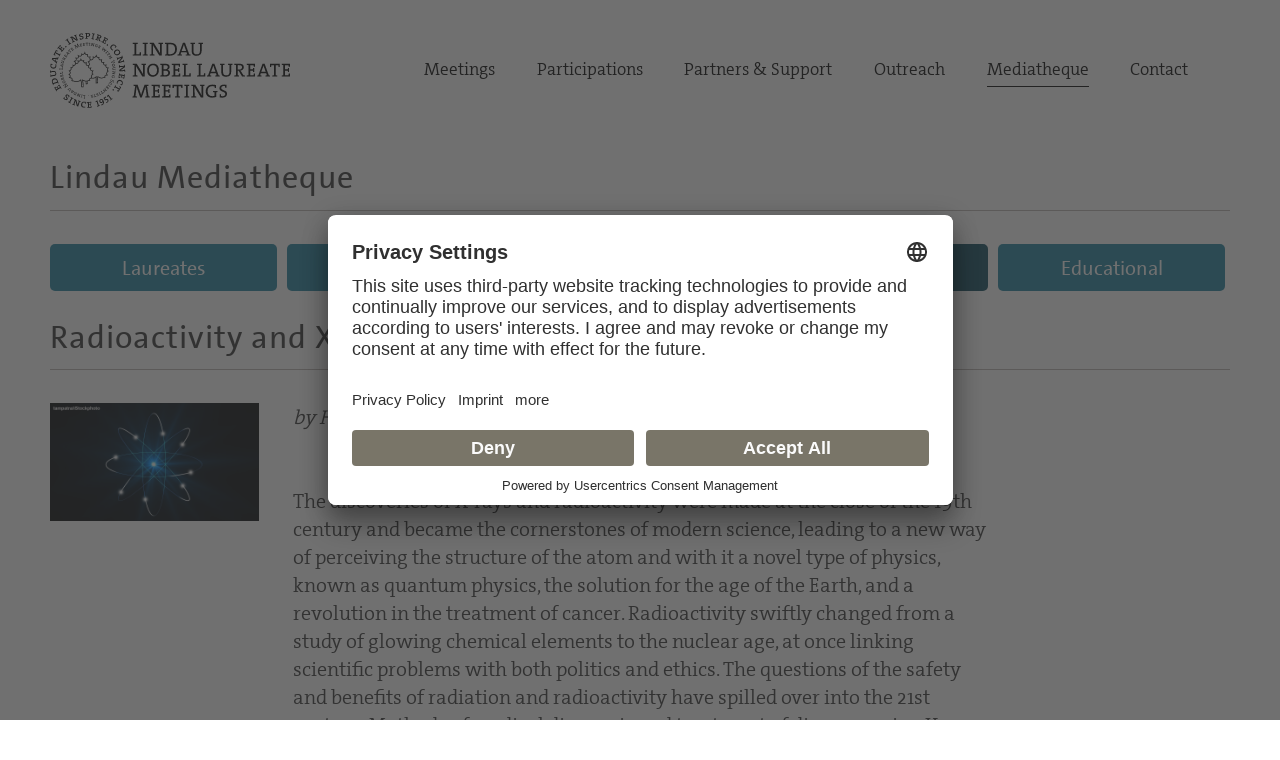

--- FILE ---
content_type: text/html; charset=utf-8
request_url: https://www.mediatheque.lindau-nobel.org/topic-clusters/radioactivity-and-x-rays
body_size: 47447
content:
<!DOCTYPE html>
<html lang="en">
<head>   
    <meta charset="utf-8" />
    <meta name="theme-color" content="#797568" />
    <meta name="viewport" content="width=device-width, initial-scale=1.0" />
    <meta http-equiv="X-UA-Compatible" content="IE=edge,chrome=1" />
    <title>Radioactivity and X-rays - Topic | Lindau Mediatheque</title>
    <meta property="og:title" content="Radioactivity and X-rays - Topic | Lindau Mediatheque" />
    <meta name="title" content="Radioactivity and X-rays - Topic | Lindau Mediatheque" />
    <style type="text/css">.uc-embedding-container .uc-embedding-buttons .uc-embedding-accept {background-color: #797568;} .uc-embedding-container .uc-embedding-wrapper span {display: none;}</style>
        <script type="application/javascript" src="https://privacy-proxy.usercentrics.eu/latest/uc-block.bundle.js"></script>
        <script>
            uc.deactivateBlocking([
        'BJ59EidsWQ', // Google Tag Manager
        'HkocEodjb7', // Google Analytics
        'S1_9Vsuj-Q', // Google AdWords Remarketing
        ]);
    </script>    <meta property="og:description" content="by Hanna Kurlanda-WitekThe discoveries of X-rays and radioactivity were made at the close of the 19th century and became the cornerstones of modern science, leading to a new way of perceiving the .." />
    <meta name="description" content="by Hanna Kurlanda-WitekThe discoveries of X-rays and radioactivity were made at the close of the 19th century and became the cornerstones of modern science, leading to a new way of perceiving the .." />
    <meta property="og:site_name" content="Lindau Nobel Mediatheque" />
    <meta name="site_name" content="Lindau Nobel Mediatheque" />
    <meta property="og:locale" content="en_US" />
        <meta property="og:url" content="https://mediatheque.lindau-nobel.org/topic-clusters/radioactivity-and-x-rays" />
        <link rel="canonical" href="https://mediatheque.lindau-nobel.org/topics/radioactivity-and-x-rays" />
        <meta property="og:type" content="article" />
        <meta name="type" content="article" />
            <meta property="article:published_time" content="2022-09-01T15:25:56+00:00" />
    <meta property="og:image" content="https://mediatheque.lindau-nobel.org/Content/Assets/Medium/39933___Radioactivity.jpg?07062022_0954" />
    <meta name="image" content="https://mediatheque.lindau-nobel.org/Content/Assets/Medium/39933___Radioactivity.jpg?07062022_0954" />
    <meta name="twitter:title" content="Radioactivity and X-rays - Topic | Lindau Mediatheque">
    <meta name="twitter:card" content="summary_large_image">
    <meta name="twitter:image" content="https://mediatheque.lindau-nobel.org/Content/Assets/Medium/39933___Radioactivity.jpg?07062022_0954" />
    <meta name="format-detection" content="telephone=no,date=no,address=no,email=no,url=no" />
    <meta name="generator" content="Based on Axinom products" />
    <link rel="stylesheet" href="/css/app.css?15012026" />
    <script>(function(w,d,s,l,i){w[l]=w[l]||[];w[l].push({'gtm.start':
    new Date().getTime(),event:'gtm.js'});var f=d.getElementsByTagName(s)[0],
    j=d.createElement(s),dl=l!='dataLayer'?'&l='+l:'';j.async=true;j.src=
    'https://www.googletagmanager.com/gtm.js?id='+i+dl;f.parentNode.insertBefore(j,f);
    })(window,document,'script','dataLayer','GTM-M39N7C2');</script>
    <link rel="icon" href="/img/favicon.png" sizes="32x32" />
    <link rel="icon" href="/img/favicon.png" sizes="192x192" />
    <link rel="apple-touch-icon" href="/img/favicon.png" />
    <meta name="msapplication-TileImage" content="~/img/favicon.png" />
    <link rel="preload" href="/fonts/TheSans_B4_Plain.woff" as="font" type="font/woff" crossorigin>
    <link rel="preload" href="/fonts/TheSerif-HP4SeLig.woff2" as="font" type="font/woff2" crossorigin>
    <link rel="preload" href="/fonts/TheSerif-HP6SeBld.woff" as="font" type="font/woff" crossorigin>
    <link rel="preload" href="/fonts/icomoon.woff?dx1476" as="font" type="font/woff" crossorigin>
    <link rel="preload" href="/fonts/icomoon.ttf?dx1476" as="font" type="font/ttf" crossorigin>
</head>
<body>
    <noscript>
        <iframe src="https://www.googletagmanager.com/ns.html?id=GTM-M39N7C2"
                height="0" width="0" style="display:none;visibility:hidden"></iframe>
    </noscript> 
    <div class="site">
        

<header>
    <div class="container relative">

        <div class="logo">
            <a href="https://www.lindau-nobel.org/" rel="home">
                <img src="/img/lindau-nobel-2025.svg" alt="Lindau Nobel" />
            </a>
        </div>

        <button type="button" class="header-nav-responsive-toggle">
            <span class="sr-only">Menu</span>
            <span class="icon-bar"></span>
            <span class="icon-bar"></span>
            <span class="icon-bar"></span>
        </button>

        <nav class="header-nav mobile-hide">
            <div class="menu-main-nav-container">
                <ul class="menu">
                        <li class="menu-item  menu-item-has-children">
                            <a href="#">Meetings</a>
                                <ul class="sub-menu">
                                        <li class="menu-item"><a href="https://www.lindau-nobel.org/meetings/">Overview</a></li>
                                        <li class="menu-item"><a href="https://www.lindau-nobel.org/about-the-meetings/">About</a></li>
                                        <li class="menu-item"><a href="https://www.lindau-nobel.org/current-meeting/">Current Meeting</a></li>
                                        <li class="menu-item"><a href="https://www.lindau-nobel.org/last-meeting/">Last Meeting</a></li>
                                        <li class="menu-item"><a href="https://www.lindau-nobel.org/council-foundation/">Council &amp; Foundation</a></li>
                                        <li class="menu-item"><a href="https://www.lindau-nobel.org/history/">History</a></li>
                                </ul>
                        </li>
                        <li class="menu-item  menu-item-has-children">
                            <a href="#">Participations</a>
                                <ul class="sub-menu">
                                        <li class="menu-item"><a href="https://www.lindau-nobel.org/participation/">Overview</a></li>
                                        <li class="menu-item"><a href="https://www.lindau-nobel.org/nobel-laureates/">Nobel Laureates</a></li>
                                        <li class="menu-item"><a href="https://www.lindau-nobel.org/young-scientists/">Young Scientists</a></li>
                                        <li class="menu-item"><a href="https://www.lindau-nobel.org/young-economists/">Young Economists</a></li>
                                        <li class="menu-item"><a href="https://www.lindau-nobel.org/lindau-alumni/">Lindau Alumni</a></li>
                                        <li class="menu-item"><a href="https://www.lindau-nobel.org/guests/">Guests</a></li>
                                </ul>
                        </li>
                        <li class="menu-item  menu-item-has-children">
                            <a href="#">Partners &amp; Support</a>
                                <ul class="sub-menu">
                                        <li class="menu-item"><a href="https://www.lindau-nobel.org/partners-support/">Overview</a></li>
                                        <li class="menu-item"><a href="https://www.lindau-nobel.org/success-stories/">Success Stories</a></li>
                                        <li class="menu-item"><a href="https://www.lindau-nobel.org/academic-partners/">Academic Partners</a></li>
                                        <li class="menu-item"><a href="https://www.lindau-nobel.org/benefactors-contributors">Benefactors &amp; Contributors</a></li>
                                        <li class="menu-item"><a href="https://www.lindau-nobel.org/funding-opportunities/">Funding Opportunities</a></li>
                                        <li class="menu-item"><a href="https://www.lindau-nobel.org/responsibility/">Responsibility</a></li>
                                </ul>
                        </li>
                        <li class="menu-item  menu-item-has-children">
                            <a href="#">Outreach</a>
                                <ul class="sub-menu">
                                        <li class="menu-item"><a href="https://www.lindau-nobel.org/outreach/">Overview</a></li>
                                        <li class="menu-item"><a href="https://www.lindau-nobel.org/live/">Livestreams</a></li>
                                        <li class="menu-item"><a href="https://www.lindau-nobel.org/blog/">Blog</a></li>
                                        <li class="menu-item"><a href="https://www.lindau-nobel.org/news">News</a></li>
                                        <li class="menu-item"><a href="https://www.lindau-nobel.org/mission-education/">Mission Education</a></li>
                                        <li class="menu-item"><a href="https://www.lindau-nobel.org/lindau-initiatives/">Lindau Initiatives</a></li>
                                        <li class="menu-item"><a href="https://www.lindau-nobel.org/virtual-experience/">Virtual Experience</a></li>
                                        <li class="menu-item"><a href="https://www.lindau-nobel.org/media-journalists/">Media</a></li>
                                </ul>
                        </li>
                        <li class="menu-item current-menu-parent ">
                            <a href="/">Mediatheque</a>
                        </li>
                        <li class="menu-item  ">
                            <a href="https://www.lindau-nobel.org/contact/">Contact</a>
                        </li>
                </ul>
            </div>
        </nav>

    </div>
</header>


<nav class="header-nav-responsive" role="navigation">
    <div class="inner">
        <div class="all">
            <div class="container">
                <ul class="menu">
                        <li class="menu-item">
                            <a href="/laureates">Laureates</a>
                        </li>
                        <li class="menu-item">
                            <a href="/meetings">Meetings</a>
                        </li>
                        <li class="menu-item">
                            <a href="/recordings">Recordings</a>
                        </li>
                        <li class="menu-item active">
                            <a href="/topics">Topics</a>
                        </li>
                        <li class="menu-item">
                            <a href="/educational">Educational</a>
                        </li>


                </ul>
            </div>
        </div>
    </div>
</nav>
        <div id="primary" class="content-area">
            <div class="site-main">
                


<nav class="main-navigation">

    <div class="container padding-top-small">
            <h3 class="underline margin-bottom"><a href="/" class="h-link">Lindau Mediatheque</a></h3>
    </div>

    <div class="container relative">

        <nav class="main-nav mobile-hide" role="navigation">
            <div class="menu-main-nav-container">
                <ul class="menu">

                        <li class="menu-item">
                            <a href="/laureates"
                               class="btn btn-blue ">Laureates</a>
                        </li>
                        <li class="menu-item">
                            <a href="/meetings"
                               class="btn btn-blue ">Meetings</a>
                        </li>
                        <li class="menu-item">
                            <a href="/recordings"
                               class="btn btn-blue ">Recordings</a>
                        </li>
                        <li class="menu-item">
                            <a href="/topics"
                               class="btn btn-blue active">Topics</a>
                        </li>
                        <li class="menu-item">
                            <a href="/educational"
                               class="btn btn-blue ">Educational</a>
                        </li>


                </ul>
            </div>
        </nav>

    </div>

</nav>
                <main>
                    
<script src="/lib/flowplayer/jquery-2.0.3.min.js"></script>
<script src="/lib/flowplayer/flowplayer.js?11122022"></script>



<article id="article-control" class="lindau-article">
    <div class="container">
            <h1>Radioactivity and X-rays</h1>
    </div>
    <div class="container">

        <div class="grid grid-gutter grid-wrap grid-middle">
            <div class="grid-item width-20 md-hide">
                <img src="/Content/Assets/Large/39933___Radioactivity.jpg?07062022_0954" alt="Photo of Radioactivity and X-rays" property="image" class="width-100" loading="lazy">
            </div>
            <div class="grid-item width-60 lg-80 md-100">
                <p><em>by Hanna Kurlanda-Witek</em><br><br><br>The discoveries of X-rays and radioactivity were made at the close of the 19th century and became the cornerstones of modern science, leading to a new way of perceiving the structure of the atom and with it a novel type of physics, known as quantum physics, the solution for the age of the Earth, and a revolution in the treatment of cancer. Radioactivity swiftly changed from a study of glowing chemical elements to the nuclear age, at once linking scientific problems with both politics and ethics. The questions of the safety and benefits of radiation and radioactivity have spilled over into the 21st century. Methods of medical diagnosis and treatment of diseases using X-rays and radioactive isotopes are still being perfected, but the events of the previous century have brought about a near-unanimous disapproval of nuclear warfare and at best a sceptical approach to pursuing nuclear power as the main source of energy after fossil fuels. How was radioactivity discovered? How have we benefitted from applications using ionising radiation? And how much is too much?</p><p><em>Radiation invisible to our eyes</em></p><p>In 1857, the French photographer Abel Niépce de Saint Victor noticed that uranium salts made an imprint on photographic paper when left for a long period of time. He published several papers and wrote to the French Academy of Sciences on the strange occurrence, but few took note of the incident at the time. Almost forty years later, the physicist Henri Becquerel repeated the experiment with the aim of finding out whether uranium sulphate could emit X-rays. Wilhelm Conrad Röntgen had discovered X-rays just several months earlier, in 1895, astounding scientists with the idea that rays could travel through black paper, and even visualise bones in a human body. Becquerel had long been interested in the phosphorescence of materials and was hoping to demonstrate that the uranium salt crystals could emit X-rays after being exposed to sunlight. Indeed, the crystals penetrated the black paper, leaving an image on the photographic plates, but bizarrely, this phenomenon also occurred without exposure to sunlight, as Becquerel had left the plates in a drawer for several days. It was the experiment that had rocked the world, as Frederick Soddy explained at the 2nd Lindau Nobel Laureate Meeting in 1952, but for the following two years remained “a curiosity of science”, until Pierre Curie suggested to his new wife Marie that she should study the “Becquerel rays” for her PhD project. The Curies used an electrometer to measure the weak electric current coming from uranium radiation, and these meticulous experiments gave them the advantage of being able to compare the levels of radiation between different samples. They found that thorium was also radioactive, and very shortly afterwards, discovered two new radioactive elements, polonium and radium. Frederick Soddy mentioned these amazing discoveries during his lecture in Lindau in 1952. The Curies’ daughter, Irène Joliot-Curie, herself a Nobel Laureate, was present in the audience:</p><p>&nbsp;</p><div class="article-media-element">
<div class="grid grid-wrap">
<div class="grid-item media-wrapper width-75 xl-100">
<div class="playerwrapperdiv"><div id="flowplayer-wrapper-31532-quality-2" class=""><div class="article-player">
<div  id="flowplayer-31532-21-86-quality-2" data-videoid="31532-21-86-quality-2"   data-cutstarttime="1479" data-cutendtime="1675"     data-qualitylevels="[high,medium,low]" data-qualitylevelsHigh="https://lindauprod.blob.core.windows.net/videos/1952_chem_frederick_soddy/1952_Soddy_720x540.webm,https://lindauprod.blob.core.windows.net/videos/1952_chem_frederick_soddy/1952_Soddy_720x540.mp4" data-qualitylevelsMedium="https://lindauprod.blob.core.windows.net/videos/1952_chem_frederick_soddy/1952_Soddy_640x480.webm,https://lindauprod.blob.core.windows.net/videos/1952_chem_frederick_soddy/1952_Soddy_640x480.mp4" data-qualitylevelsLow="https://lindauprod.blob.core.windows.net/videos/1952_chem_frederick_soddy/1952_Soddy_384x288.webm,https://lindauprod.blob.core.windows.net/videos/1952_chem_frederick_soddy/1952_Soddy_384x288.mp4" data-currentquality="[medium]"  class="flowplayer  is-splash"  style="background:#000 url(/Content/Assets/Large/32522___video-cover-1952-chem-frederick-soddy.png?635355072000000000) no-repeat; background-size:100% 100%; background-size: cover;" > 
<video preload="none" ><source type="video/webm" src="https://lindauprod.blob.core.windows.net/videos/1952_chem_frederick_soddy/1952_Soddy_640x480.webm"><source type="video/mp4" src="https://lindauprod.blob.core.windows.net/videos/1952_chem_frederick_soddy/1952_Soddy_640x480.mp4">

</video>
<div class="timeline_elements_container"></div>
<div class="fp-startTitle fp-active" ><p><a href="/videos/31532/isotopes-1952" target="_blank">Frederick Soddy (1952) - Isotopes</a></p></div>
</div>
</div>
</div></div><div class="printshow"><img src="/Content/Assets/Large/32522___video-cover-1952-chem-frederick-soddy.png?635355072000000000" alt="Frederick Soddy (1952) - Isotopes"></div>
</div>
<div class="grid-item caption-wrapper width-25 xl-100">
<div class="article-caption">Frederick Soddy on the amazing discoveries made by the Curies<br><em>(00:24:39 - 00:27:55)</em></div>
</div>
</div>
</div>
<p>&nbsp;</p><p>The Curies and Becquerel jointly received the Nobel Prize in Physics for their discoveries in 1902, and in 1911, Marie Curie obtained another Nobel Prize, this time in Chemistry, for the discovery of radium and polonium. The findings greatly puzzled the scientific community; how could these elements spontaneously emanate energy on their own, without changing their external features? This was, as Soddy called it, “a new heterogeneity in matter”. Marie Curie admitted in a paper for the Revue Scientifique in 1900, that radioactivity abolishes the laws of chemistry that were then known. At around the same time, at McGill University in Montreal, Ernest Rutherford, a physicist from New Zealand, and Frederick Soddy, a chemist from England, set to work to unearth the cause and nature of radioactivity. Rutherford had already succeeded in characterising two types of radiation – the easily-absorbed, stable alpha-rays (now known to consist of two protons and two neutrons) and penetrating, short-lived beta-rays (electrons). The deeper penetrating gamma-rays, photons produced by the nucleus, were characterised by Paul Villard in 1900. Rutherford was particularly bewildered by the fact that radioactive elements were exuding types of radioactive gas, which he called “emanations”. <br></p><p>Experiments by Rutherford and Soddy performed during their eighteen-month collaboration showed that radioactivity is not a singular event. Radioactive elements spontaneously transform into other elements with different characteristics, which in turn transform into still other elements; a type of cascade, during which radiation is produced. Additionally, the time it takes for half of the atoms of a radioactive element to decay is constant and characteristic of that element. This property became known as the element’s half-life. Rutherford realised that radioactive decay of elements could be used as a type of clock, which could calculate the age of the Earth, yet another scientific riddle that could not be solved by generations of scientists.</p><p>Rutherford and Soddy were very careful when publishing the results of their work. This was more than a curious phenomenon. The transformation of matter seemed almost magical, and they did not want to be regarded as alchemists. However, both Rutherford and Soddy were awarded the Nobel Prize in Chemistry – Rutherford in 1908, “for his investigations into the disintegration of the elements, and the chemistry of radioactive substances”, and Soddy in 1921, “for his contributions to our knowledge of the chemistry of radioactive substances, and his investigations into the origin and nature of isotopes”. In the ten years following his work in Montreal, Soddy concentrated his research on how to incorporate the rising number of new chemical elements into the long-established periodic table. By 1913, Soddy had concluded that the new series of radioactive elements were not so much new elements as different forms of the same element, with identical chemical properties but different atomic weights. He called these forms “isotopes”, from the Greek words <em>isos</em> (equal) and <em>tópos</em> (place), as chemical isotopes have the same place in the periodic table, but are characterised by a different mass and half-life. During his lecture in Lindau in 1954, Soddy called isotopes “one of nature’s best-kept secrets”.</p><p><em>The neutral subatomic particle</em></p><p>In 1910, Rutherford, having already received his Nobel Prize, made yet another extraordinary discovery. He and his assistants Hans Geiger and Ernest Marsden conducted an experiment, where alpha particles were thrown at a piece of gold foil. Astonishingly, approximately 1 in 20 000 of the alpha particles were deflected from the foil – these particles were clearly hitting something dense at the core of the gold atoms. Rutherford concluded that the atom has a small, positively-charged nucleus, which is covered in a cloud of spinning, negatively-charged electrons. By 1920, Rutherford put forward the idea that the nucleus consists of a neutral particle, with no electric charge, probably formed from a proton and electron. However, it took several years before experiments could determine the presence of a neutral particle. Studies were carried out by Walter Bothe and Herbert Becker, where beryllium was hit with alpha particles, which caused its’ disintegration and radiation. Irène and Frédéric Joliot-Curie repeated the experiment, but directed the radiation at a paraffin wax sample, which ejected what they thought were high-energy protons from hydrogen atoms. James Chadwick, a physicist who had worked with Rutherford for many years, realised that these high-energy particles must be heavy neutral particles ejected from the nucleus. In 1932, after only two weeks of experiments, Chadwick submitted the paper, “The Possible Existence of a Neutron”, which was followed by the paper, “The Existence of a Neutron” a few months later. Chadwick received the Nobel Prize in Physics for the discovery of the neutron in 1935. This soon proved to be more than the identification of another subatomic particle. Scientists in the United States, Great Britain, France, Germany, and Italy were intensely searching for ways to release large amounts of energy by penetrating atomic nuclei with the heavy neutron. The frenzy in experimental nuclear physics developed in parallel with political unrest in Europe. In 1933, Leo Szilard patented the idea of a nuclear chain reaction, where nuclei bombarded by a neutron could produce two or more neutrons. The turning point was when Otto Hahn and Lise Meitner described nuclear fission of uranium, whereby the neutron is absorbed by the heavy nucleus of uranium (<sup>235</sup>U), which turns into an excited state (<sup>236</sup>U) and then splits into two isotopes of barium and krypton, ejecting neutrons and a large amount of kinetic energy. These findings greatly alarmed nuclear physicists in the United States, particularly Leo Szilard, Enrico Fermi and Albert Einstein, who decided to warn President Roosevelt himself of the possibility of the use of nuclear weapons in the near future. This led to the establishment of the Uranium Committee, which eventually became the Manhattan Project in 1942. At a recent meeting in Lindau, Nobel Laureate Roy J. Glauber explained nuclear fission in the introduction of his lecture:</p><p>&nbsp;</p><div class="article-media-element">
<div class="grid grid-wrap">
<div class="grid-item media-wrapper width-75 xl-100">
<div class="playerwrapperdiv"><div id="flowplayer-wrapper-36152-quality-2" class=""><div class="article-player">
<div  id="flowplayer-36152-21-94-quality-2" data-videoid="36152-21-94-quality-2"   data-cutstarttime="27" data-cutendtime="416"     data-qualitylevels="[high,medium,low]" data-qualitylevelsHigh="https://lindauprod.blob.core.windows.net/videos/2016_phy_roy_glauber/2016_phy_Roy_J_Glauber_1080p.webm,https://lindauprod.blob.core.windows.net/videos/2016_phy_roy_glauber/2016_phy_Roy_J_Glauber_1080p.mp4" data-qualitylevelsMedium="https://lindauprod.blob.core.windows.net/videos/2016_phy_roy_glauber/2016_phy_Roy_J_Glauber_720p.webm,https://lindauprod.blob.core.windows.net/videos/2016_phy_roy_glauber/2016_phy_Roy_J_Glauber_720p.mp4" data-qualitylevelsLow="https://lindauprod.blob.core.windows.net/videos/2016_phy_roy_glauber/2016_phy_Roy_J_Glauber_480p.webm,https://lindauprod.blob.core.windows.net/videos/2016_phy_roy_glauber/2016_phy_Roy_J_Glauber_480p.mp4" data-currentquality="[medium]"  class="flowplayer  is-splash"  style="background:#000 url(/Content/Assets/Large/36310___cover.jpg?636029029953500000) no-repeat; background-size:100% 100%; background-size: cover;" > 
<video preload="none" ><source type="video/webm" src="https://lindauprod.blob.core.windows.net/videos/2016_phy_roy_glauber/2016_phy_Roy_J_Glauber_720p.webm"><source type="video/mp4" src="https://lindauprod.blob.core.windows.net/videos/2016_phy_roy_glauber/2016_phy_Roy_J_Glauber_720p.mp4">

</video>
<div class="timeline_elements_container"></div>
<div class="fp-startTitle fp-active" ><p><a href="/videos/36152/lecture-recollections-manhattan-project" target="_blank">Roy Glauber (2016) - Some Recollections of the Manhattan Project 1943-1945</a></p></div>
</div>
</div>
</div></div><div class="printshow"><img src="/Content/Assets/Large/36310___cover.jpg?636029029953500000" alt="Roy Glauber (2016) - Some Recollections of the Manhattan Project 1943-1945"></div>
</div>
<div class="grid-item caption-wrapper width-25 xl-100">
<div class="article-caption">Roy Glauber on nuclear fission<br><em>(00:00:27 - 00:06:56)</em></div>
</div>
</div>
</div>
<p>&nbsp;<em>“It’s a terrible thing that we made” – Robert R. Wilson, as quoted by Richard P. Feynman</em></p><p>The Manhattan Project brought together talented physicists from all over the country with the aim of constructing an atomic bomb. The headquarters of the top-secret project were in “an unstated and distant location”, as Glauber writes in the abstract of his talk; Los Alamos, New Mexico. Many of those working on the science behind the project were present or future Nobel Laureates. In this lecture fragment, Glauber describes the Trinity test, the first nuclear weapon ever detonated:</p><p>&nbsp;</p><div class="article-media-element">
<div class="grid grid-wrap">
<div class="grid-item media-wrapper width-75 xl-100">
<div class="playerwrapperdiv"><div id="flowplayer-wrapper-36152-quality-2" class=""><div class="article-player">
<div  id="flowplayer-36152-21-94-quality-2" data-videoid="36152-21-94-quality-2"   data-cutstarttime="2480" data-cutendtime="2737"     data-qualitylevels="[high,medium,low]" data-qualitylevelsHigh="https://lindauprod.blob.core.windows.net/videos/2016_phy_roy_glauber/2016_phy_Roy_J_Glauber_1080p.webm,https://lindauprod.blob.core.windows.net/videos/2016_phy_roy_glauber/2016_phy_Roy_J_Glauber_1080p.mp4" data-qualitylevelsMedium="https://lindauprod.blob.core.windows.net/videos/2016_phy_roy_glauber/2016_phy_Roy_J_Glauber_720p.webm,https://lindauprod.blob.core.windows.net/videos/2016_phy_roy_glauber/2016_phy_Roy_J_Glauber_720p.mp4" data-qualitylevelsLow="https://lindauprod.blob.core.windows.net/videos/2016_phy_roy_glauber/2016_phy_Roy_J_Glauber_480p.webm,https://lindauprod.blob.core.windows.net/videos/2016_phy_roy_glauber/2016_phy_Roy_J_Glauber_480p.mp4" data-currentquality="[medium]"  class="flowplayer  is-splash"  style="background:#000 url(/Content/Assets/Large/36310___cover.jpg?636029029953500000) no-repeat; background-size:100% 100%; background-size: cover;" > 
<video preload="none" ><source type="video/webm" src="https://lindauprod.blob.core.windows.net/videos/2016_phy_roy_glauber/2016_phy_Roy_J_Glauber_720p.webm"><source type="video/mp4" src="https://lindauprod.blob.core.windows.net/videos/2016_phy_roy_glauber/2016_phy_Roy_J_Glauber_720p.mp4">

</video>
<div class="timeline_elements_container"></div>
<div class="fp-startTitle fp-active" ><p><a href="/videos/36152/lecture-recollections-manhattan-project" target="_blank">Roy Glauber (2016) - Some Recollections of the Manhattan Project 1943-1945</a></p></div>
</div>
</div>
</div></div><div class="printshow"><img src="/Content/Assets/Large/36310___cover.jpg?636029029953500000" alt="Roy Glauber (2016) - Some Recollections of the Manhattan Project 1943-1945"></div>
</div>
<div class="grid-item caption-wrapper width-25 xl-100">
<div class="article-caption">Roy Glauber on the Trinity test - the first nuclear weapon ever detonated<br><em>(00:41:20 - 00:45:37)</em></div>
</div>
</div>
</div>
<p>&nbsp;</p><p>Only three weeks after this first explosion of an atomic bomb, the bombings of Hiroshima and Nagasaki took place, quickly leading to the end of the war. Despite the joy felt by all that the war was over, many of the scientists who took part in the Manhattan Project regretted the use of nuclear warfare. The research that they had carried out before the war had not only opened the doors to “big science”, but laid an enormous responsibility on their shoulders. Several scientists directly involved in making the bomb set up The Association for Los Alamos Scientists, and stated in their manifesto, “The object of this organization is to promote attainment and use of scientific technological advances in the best interests of humanity.” Not only did some scientists become as recognisable as celebrities in the post-war period, most became advocates for social responsibility and the total abolishment of nuclear weapons. On July 15th, 1955, a decade after the Trinity test, 18 Nobel Laureates signed the Mainau Declaration at the 5th Lindau Nobel Laureate Meeting. One of the sentences reads as follows, “By total military use of weapons feasible today, the earth can be contaminated with radioactivity to such an extent that whole peoples can be annihilated. Neutrals may die thus as well as belligerents.”</p><p>But the huge amounts of energy released in nuclear fission could also be put to good use, and with the end of the war, many physicists were diverting their attention towards developing the technology for nuclear power. Sir John Cockcroft, who, along with Ernest Walton, received the Nobel Prize in Physics in 1951 for splitting the atom, was a firm believer in nuclear power as the energy source of the future. Cockcroft became the director of Britain’s first Atomic Energy Research Establishment at Harwell. During his lecture in Lindau in 1962, he stressed that “nuclear power will be essential by the end of the century”:</p><p>&nbsp;</p><div class="article-media-element">
<div class="grid grid-wrap">
<div class="grid-item media-wrapper width-75 xl-100">
<div class="playerwrapperdiv"><div id="flowplayer-wrapper-37974-quality-1" class=""><div class="article-player">
<div  id="flowplayer-37974-21-96-quality-1" data-videoid="37974-21-96-quality-1"   data-cutstarttime="42" data-cutendtime="172"     data-qualitylevels="[high,low]" data-qualitylevelsHigh="https://lindauprod.blob.core.windows.net/videos/1962_phy_john_cockcroft/Cockcroft 1962_1080p.webm,https://lindauprod.blob.core.windows.net/videos/1962_phy_john_cockcroft/Cockcroft 1962_1080p.mp4" data-qualitylevelsMedium="" data-qualitylevelsLow="https://lindauprod.blob.core.windows.net/videos/1962_phy_john_cockcroft/Cockcroft 1962_480p.webm,https://lindauprod.blob.core.windows.net/videos/1962_phy_john_cockcroft/Cockcroft 1962_480p.mp4" data-currentquality="[high]"  class="flowplayer  is-splash"  style="background:#000 url(/Content/Assets/Large/37979___cover.jpg?636753941262500000) no-repeat; background-size:100% 100%; background-size: cover;" > 
<video preload="none" ><source type="video/webm" src="https://lindauprod.blob.core.windows.net/videos/1962_phy_john_cockcroft/Cockcroft 1962_1080p.webm"><source type="video/mp4" src="https://lindauprod.blob.core.windows.net/videos/1962_phy_john_cockcroft/Cockcroft 1962_1080p.mp4">

</video>
<div class="timeline_elements_container"></div>
<div class="fp-startTitle fp-active" ><p><a href="/videos/37974/1962-up-to-date-account-of-the-present-situation-and-the-prospects-in-the-field-of-atomic-energy-or-nuclear-power" target="_blank">Sir John Cockcroft (1962) - Up-To-Date Account of the Present Situation and the Prospects in the Field of Atomic Energy or Nuclear Power</a></p></div>
</div>
</div>
</div></div><div class="printshow"><img src="/Content/Assets/Large/37979___cover.jpg?636753941262500000" alt="Sir John Cockcroft (1962) - Up-To-Date Account of the Present Situation and the Prospects in the Field of Atomic Energy or Nuclear Power"></div>
</div>
<div class="grid-item caption-wrapper width-25 xl-100">
<div class="article-caption">John Cockcroft stressing that nuclear power will be essential by the end of the 20th century<br><em>(00:00:42 - 00:02:52)</em></div>
</div>
</div>
</div>
<p>Although nuclear power prospered for three decades after the war, the mental link to nuclear weapons as well as risk of radiation leakage caused widespread concern. Several nuclear reactor accidents, such as the Three Mile Island accident in the United States in 1979, crowned with the Chernobyl disaster in 1986 caused nuclear power to fall out of favour in most industrialised countries. Large costs associated with power plant construction and operation, including the handling and storage of radioactive waste further cemented anti-nuclear viewpoints. Today, there are about 450 nuclear power plants in operation, producing approximately 11% of the world’s electricity, yet many industrialised countries are considering the decommissioning or phasing out of their nuclear power plants. The future for nuclear power may lie with countries in the Middle East, Asia and South America; the United Arab Emirates and Turkey are currently building new nuclear power plants. The impending deficit of conventional fossil fuels, particularly oil, may reignite interest in innovative nuclear energy research and its potential use, despite the perceived risks.</p><p><em>Liquid sunshine and the battle with cancer</em></p><p>The birth of radioactivity marked a new era in medical research. Perceived as a miracle drug, radium quickly moved from laboratory to hospital when it was found that put on or next to a tumour, the radium would cause it to shrink. We now know that ionising radiation damages cancer cells by making many breaks in their DNA, disenabling the DNA repair system. <br><br>The discoverers of radioactivity were keen to test the miraculous properties of radium on themselves; after Becquerel developed a burn from carrying a tube of radium in his coat pocket for two weeks, Pierre Curie fixed a sample of radium on his arm for up to ten hours a day and reported the appearance of a scar after 52 days. The uncanny luminous crystals fascinated everyone. The Curies would display glow-in-the-dark test tubes at dinner parties to the delight of friends. Marie Curie even kept a sprinkling of glowing radium salts at her bedside. They did not realise that this ongoing exposure to radioactive elements was what was making them ill – so much so, that they declined to travel to Stockholm to accept their Nobel Prize, blaming their malaise on overall exhaustion from working long hours in dire lab conditions. For decades following the discovery of radioactivity, radioactive elements were added to cosmetics and medicine, or used in paints to make luminous dials on watches, to note one famous example. Many of the workers in the Curies’ lab, as well as Marie Curie herself, and her daughter and son-in-law, the Joliot-Curies, would die of leukemia as a result of years of work around radioactive material. Yet at the same time, radiation therapy for cancer treatment was developed at a relatively brisk pace. <br>The source of radium is uraninite, formerly known as pitchblende. At the beginning of the 20th century, uraninite quickly became a much sought-after mineral, but was only mined in what was then Joachimsthal, in today’s Czech Republic. The discovery of uranium ores in Colorado in the U.S. in 1913 galvanized the use of radium in cancer therapy. By 1926, the New York Cancer Hospital, now known as the Memorial Sloan Kettering Cancer Centre, possessed 9 grams of radium, more than anywhere else in the world at the time. Gioacchino Failla, who obtained his PhD under the tutelage of Marie Curie in Paris, became the hospital’s Director of Medical Physics and made several marked advances in radiotherapy. The groundwork for much of these first standardised treatments was carried out at the Radium Institute in France. It was here that fractionated radiotherapy, the use of continuous low-dose treatment, as opposed to short, intense treatments, was established. <br><br>The two main constituents of radiotherapy are external beam radiotherapy (EBRT) or teletherapy, where X-rays, or gamma-rays produced by a radioactive element, are delivered to the patient from an external source; and internal radiotherapy, or brachytherapy, where the source is placed inside the patient’s body. A basic form of EBRT was placing radium inside a lead box, which was then directed over the patient. Failla was one of the first radiooncologists to use gold tubes filled with radon gas produced by radium, as an early method of brachytherapy. Gold had the advantage over glass that it kept beta-rays from harming the patient’s tissues, but allowed gamma-rays to pass through. The gold tubes were then cut into small pieces, known as seeds, which could be inserted near the cancerous tissue, a practice known as seed implantation, which is still used today. Starting from the 1930s, radium teletherapy and the use of radon seeds in brachytherapy began to be replaced by artificial radioactive isotopes.</p><p><em>The beginnings of nuclear medicine</em></p><p>In 1934, the Joliot-Curies demonstrated that radioactivity was not only limited to natural elements, but was possible to produce artificially. In a series of experiments, they bombarded aluminium with alpha particles from a radium-beryllium source and observed continuous radiation. The alpha particles caused the expulsion of a neutron, creating an isotope of phosphorus. When the Joliot-Curies obtained the Nobel Prize in Chemistry in 1935, “in recognition of their synthesis of new radioactive elements”, they were already aware of the significance of their findings. Frédéric Joliot stated in his Nobel lecture, “(...) large quantities of radio-elements will be required. This will probably become a practical application in medicine.” The age of purifying several grams of radioactive elements from large quantities of minerals was coming to an end.<br><br>However, it is George de Hevesy who is distinguished with the title, “the father of nuclear medicine”. Prior to the Joliot-Curies’ work on creating artificial radioactive elements, the Hungarian-born Hevesy, who was then working in Rutherford’s lab in Manchester, came up with the idea that a radioactive substance could be used as an indicator for stable elements. He pursued this notion by studying the solubility of lead and the presence of radium-D, now known to be an isotope of lead, which was physically and chemically inseparable from the stable lead. These studies made way for the use of radioactive tracers in live organisms. Hevesy examined the absorption and distribution of radioactive lead (<sup>212</sup>Pb) in the broad bean plant, which was followed by a study of radioactive bismuth (<sup>210</sup>Bi) injected into the muscles of rabbits, a noteworthy step in medical research. Once the Joliot-Curies published their findings on the synthetic formation of an isotope of phosphorus (<sup>32</sup>P), Hevesy and physician Ole Chievitz successfully used this isotope to monitor its circulation and uptake by animal bones. Hevesy was awarded the Nobel Prize in Chemistry in 1943. Soddy mentioned the importance of radioactive tracers in medicine in Lindau in 1954, noting that, like X-rays, tracers provide “a second sight” to the surgeon:</p><p>&nbsp;</p><div class="article-media-element">
<div class="grid grid-wrap">
<div class="grid-item media-wrapper width-75 xl-100">
<div class="playerwrapperdiv"><div id="flowplayer-wrapper-37976-quality-1" class=""><div class="article-player">
<div  id="flowplayer-37976-21-99-quality-1" data-videoid="37976-21-99-quality-1"   data-cutstarttime="1007" data-cutendtime="1048"     data-qualitylevels="[high,low]" data-qualitylevelsHigh="https://lindauprod.blob.core.windows.net/videos/1954_med_frederick_soddy/Soddy 1954_1080p.webm,https://lindauprod.blob.core.windows.net/videos/1954_med_frederick_soddy/Soddy 1954_1080p.mp4" data-qualitylevelsMedium="" data-qualitylevelsLow="https://lindauprod.blob.core.windows.net/videos/1954_med_frederick_soddy/Soddy 1954_480p.webm,https://lindauprod.blob.core.windows.net/videos/1954_med_frederick_soddy/Soddy 1954_480p.mp4" data-currentquality="[high]"  class="flowplayer  is-splash"  style="background:#000 url(/Content/Assets/Large/37977___cover.jpg?636753936265900000) no-repeat; background-size:100% 100%; background-size: cover;" > 
<video preload="none" ><source type="video/webm" src="https://lindauprod.blob.core.windows.net/videos/1954_med_frederick_soddy/Soddy 1954_1080p.webm"><source type="video/mp4" src="https://lindauprod.blob.core.windows.net/videos/1954_med_frederick_soddy/Soddy 1954_1080p.mp4">

</video>
<div class="timeline_elements_container"></div>
<div class="fp-startTitle fp-active" ><p><a href="/videos/37976/1954-the-wider-aspects-of-the-discovery-of-atomic-disintegration" target="_blank">Frederick Soddy (1954) - The Wider Aspects of the Discovery of Atomic Disintegration</a></p></div>
</div>
</div>
</div></div><div class="printshow"><img src="/Content/Assets/Large/37977___cover.jpg?636753936265900000" alt="Frederick Soddy (1954) - The Wider Aspects of the Discovery of Atomic Disintegration"></div>
</div>
<div class="grid-item caption-wrapper width-25 xl-100">
<div class="article-caption">Frederick Soddy emphasising the importance of radioactive tracers in medicine<br><em>(00:16:47 - 00:17:28)</em></div>
</div>
</div>
</div>
<p>&nbsp;</p><p>A significant development in the use of artificial radionuclides came with the construction of the first cyclotron by Ernest Lawrence (Nobel Prize in Physics, 1939) at the University of California in Berkeley. The high-voltage accelerator uses electrical and magnetic fields to greatly increase the speed of protons, which assures a greater probability that bombardment of an atomic nucleus will trigger a nuclear reaction. Upon completion of the first nuclear reactor by Fermi and his team in Chicago in 1942, the commercial use of radionuclides in medical research gained speed. Radioisotopes such as sodium-24 and iodine-131 became standards in diagnostic research, while cobalt-60 and cesium-137 replaced radium and radon gas in cancer radiotherapy. Lawrence’s brother, John Lawrence, perfected the use of radioactive tracers at the Lawrence Berkeley National Laboratory and made other breakthroughs in nuclear medicine with the use of the cyclotron, as recollected by Nobel Laureate Edwin McMillan during his lecture in Lindau in 1977:</p><p>&nbsp;</p><div class="article-media-element">
<div class="grid grid-wrap">
<div class="grid-item media-wrapper width-75 xl-100">
<div class="playerwrapperdiv"><div id="flowplayer-wrapper-31509-quality-2" class=""><div class="article-player">
<div  id="flowplayer-31509-21-84-quality-2" data-videoid="31509-21-84-quality-2"   data-cutstarttime="1404" data-cutendtime="1478"     data-qualitylevels="[high,medium,low]" data-qualitylevelsHigh="https://lindauprod.blob.core.windows.net/videos/1977_chem_edwin_mcmillan/1977_McMillan_720x540.webm,https://lindauprod.blob.core.windows.net/videos/1977_chem_edwin_mcmillan/1977_McMillan_720x540.mp4" data-qualitylevelsMedium="https://lindauprod.blob.core.windows.net/videos/1977_chem_edwin_mcmillan/1977_McMillan_640x480.webm,https://lindauprod.blob.core.windows.net/videos/1977_chem_edwin_mcmillan/1977_McMillan_640x480.mp4" data-qualitylevelsLow="https://lindauprod.blob.core.windows.net/videos/1977_chem_edwin_mcmillan/1977_McMillan_384x288.webm,https://lindauprod.blob.core.windows.net/videos/1977_chem_edwin_mcmillan/1977_McMillan_384x288.mp4" data-currentquality="[medium]"  class="flowplayer  is-splash"  style="background:#000 url(/Content/Assets/Large/32582___video-cover-1977-chem-edwin-mcmillan.png?635355072000000000) no-repeat; background-size:100% 100%; background-size: cover;" > 
<video preload="none" ><source type="video/webm" src="https://lindauprod.blob.core.windows.net/videos/1977_chem_edwin_mcmillan/1977_McMillan_640x480.webm"><source type="video/mp4" src="https://lindauprod.blob.core.windows.net/videos/1977_chem_edwin_mcmillan/1977_McMillan_640x480.mp4">

</video>
<div class="timeline_elements_container"></div>
<div class="fp-startTitle fp-active" ><p><a href="/videos/31509/early-days-at-the-lawrence-laboratory-1977" target="_blank">Edwin McMillan (1977) - Early Days at the Lawrence Laboratory</a></p></div>
</div>
</div>
</div></div><div class="printshow"><img src="/Content/Assets/Large/32582___video-cover-1977-chem-edwin-mcmillan.png?635355072000000000" alt="Edwin McMillan (1977) - Early Days at the Lawrence Laboratory"></div>
</div>
<div class="grid-item caption-wrapper width-25 xl-100">
<div class="article-caption">Edwin McMillan on the use of radioactive tracers<br><em>(00:23:24 - 00:24:38)</em></div>
</div>
</div>
</div>
<p><em>X-rays : clinical diagnosis and radiotherapy</em><br> <br>Röntgen’s “X-ray photograph” of his wife’s hand was the first example of projectional radiography, and was understandably welcomed by the medical community. It could now be possible to see broken bones, and locate foreign bodies such as bullets and shrapnel. Radiation therapy using X-rays was also put into practice remarkably soon after their discovery. The first medical uses were for health conditions such as eczema and lupus, and the first cancer treatment using X-rays was reported in France in 1896. The drawback of these early treatments was the large damage done to normal tissue due to the low energies of the X-rays. Patients as well as doctors suffered from burns and deformities, and deaths as a result of radiation sickness frequently occurred in the first decades of X-ray use. Fortunately, the initial problems of low penetration of X-rays were largely overcome by the middle of the 20th century. Projectional radiographs became a mainstay of medical imaging. In radiation therapy, the development of compact linear accelerators that were able to rotate around patients boosted survival rates for cancer patients. As with radioisotope therapy, it took decades to figure out the appropriate dosage rates for various malignancies and how to maximise the efficacy of treatment. During the 10th Lindau Nobel Laureate Meeting, physician and Nobel Laureate William Parry Murphy explained the modern-day method of treating leukemia using X-rays:</p><p>&nbsp;</p><div class="article-media-element">
<div class="grid grid-wrap">
<div class="grid-item media-wrapper width-75 xl-100">
<div class="playerwrapperdiv"><div id="flowplayer-wrapper-33543-quality-2" class=""><div class="article-player">
<div  id="flowplayer-33543-21-90-quality-2" data-videoid="33543-21-90-quality-2"   data-cutstarttime="453" data-cutendtime="542"     data-qualitylevels="[high,medium,low]" data-qualitylevelsHigh="https://lindauprod.blob.core.windows.net/videos/1960_med_william_murphy/Master_Murphy_1960_1280x720.webm,https://lindauprod.blob.core.windows.net/videos/1960_med_william_murphy/Master_Murphy_1960_1280x720.mp4" data-qualitylevelsMedium="https://lindauprod.blob.core.windows.net/videos/1960_med_william_murphy/Master_Murphy_1960_854x480.webm,https://lindauprod.blob.core.windows.net/videos/1960_med_william_murphy/Master_Murphy_1960_854x480.mp4" data-qualitylevelsLow="https://lindauprod.blob.core.windows.net/videos/1960_med_william_murphy/Master_Murphy_1960_512x288.webm,https://lindauprod.blob.core.windows.net/videos/1960_med_william_murphy/Master_Murphy_1960_512x288.mp4" data-currentquality="[medium]"  class="flowplayer  is-splash"  style="background:#000 url(/Content/Assets/Large/33558___cover.jpg?635381101644870000) no-repeat; background-size:100% 100%; background-size: cover;" > 
<video preload="none" ><source type="video/webm" src="https://lindauprod.blob.core.windows.net/videos/1960_med_william_murphy/Master_Murphy_1960_854x480.webm"><source type="video/mp4" src="https://lindauprod.blob.core.windows.net/videos/1960_med_william_murphy/Master_Murphy_1960_854x480.mp4">

</video>
<div class="timeline_elements_container"></div>
<div class="fp-startTitle fp-active" ><p><a href="/videos/33543/1960-x-ray-treatment-of-chronic-leukemia" target="_blank">William Murphy (1960) - X-Ray Treatment of Chronic Leukemia</a></p></div>
</div>
</div>
</div></div><div class="printshow"><img src="/Content/Assets/Large/33558___cover.jpg?635381101644870000" alt="William Murphy (1960) - X-Ray Treatment of Chronic Leukemia"></div>
</div>
<div class="grid-item caption-wrapper width-25 xl-100">
<div class="article-caption">William Murphy explaining the modern-day method of treating leukemia using X-rays<br><em>(00:07:33 - 00:09:02)</em></div>
</div>
</div>
</div>
<p>&nbsp;</p><p>In the next lecture fragment, Murphy disapproves of the use of chemotherapy to treat chronic leukemia, but the rapid development of chemotherapy drugs in the second half of the 20th century has replaced X-rays as the standard routine for treating this disease, despite the fact that the side effects mentioned by Murphy still remain a significant problem for many cancer patients.</p><p>&nbsp;</p><div class="article-media-element">
<div class="grid grid-wrap">
<div class="grid-item media-wrapper width-75 xl-100">
<div class="playerwrapperdiv"><div id="flowplayer-wrapper-33543-quality-2" class=""><div class="article-player">
<div  id="flowplayer-33543-21-90-quality-2" data-videoid="33543-21-90-quality-2"   data-cutstarttime="1691" data-cutendtime="1793"     data-qualitylevels="[high,medium,low]" data-qualitylevelsHigh="https://lindauprod.blob.core.windows.net/videos/1960_med_william_murphy/Master_Murphy_1960_1280x720.webm,https://lindauprod.blob.core.windows.net/videos/1960_med_william_murphy/Master_Murphy_1960_1280x720.mp4" data-qualitylevelsMedium="https://lindauprod.blob.core.windows.net/videos/1960_med_william_murphy/Master_Murphy_1960_854x480.webm,https://lindauprod.blob.core.windows.net/videos/1960_med_william_murphy/Master_Murphy_1960_854x480.mp4" data-qualitylevelsLow="https://lindauprod.blob.core.windows.net/videos/1960_med_william_murphy/Master_Murphy_1960_512x288.webm,https://lindauprod.blob.core.windows.net/videos/1960_med_william_murphy/Master_Murphy_1960_512x288.mp4" data-currentquality="[medium]"  class="flowplayer  is-splash"  style="background:#000 url(/Content/Assets/Large/33558___cover.jpg?635381101644870000) no-repeat; background-size:100% 100%; background-size: cover;" > 
<video preload="none" ><source type="video/webm" src="https://lindauprod.blob.core.windows.net/videos/1960_med_william_murphy/Master_Murphy_1960_854x480.webm"><source type="video/mp4" src="https://lindauprod.blob.core.windows.net/videos/1960_med_william_murphy/Master_Murphy_1960_854x480.mp4">

</video>
<div class="timeline_elements_container"></div>
<div class="fp-startTitle fp-active" ><p><a href="/videos/33543/1960-x-ray-treatment-of-chronic-leukemia" target="_blank">William Murphy (1960) - X-Ray Treatment of Chronic Leukemia</a></p></div>
</div>
</div>
</div></div><div class="printshow"><img src="/Content/Assets/Large/33558___cover.jpg?635381101644870000" alt="William Murphy (1960) - X-Ray Treatment of Chronic Leukemia"></div>
</div>
<div class="grid-item caption-wrapper width-25 xl-100">
<div class="article-caption">William Murphy disapproving of the use of chemotherapy to treat chronic leukemia<br><em>(00:28:11 - 00:29:53)</em></div>
</div>
</div>
</div>
<p>&nbsp;</p><p>X-rays are now used more often as a powerful diagnostic tool than as a means of killing tumours. Soon after Myrphy’s lecture in Lindau, Allan McLeod Cormack published two papers on the mathematics of emission scanning using X-rays, which could greatly improve radiotherapy. As the only nuclear physicist in Cape Town in the mid-1950s, Cormack was asked to work part-time in the radiology department of a local hospital, and was struck by the fact that the planned radiotherapies directed X-rays at patients as if they were homogeneous, such as “a block of wood or a tank of water”, to quote Cormack, without consideration of the various absorptions of human tissues. He set out to solve the problem, but his theoretical solutions aroused almost no interest. In 1971, Cormack learned of the EMI-scanner, the first computed tomography machine, developed by Godfrey Hounsfield:</p><div class="article-media-element">
<div class="grid grid-wrap">
<div class="grid-item media-wrapper width-75 xl-100">
<div class="playerwrapperdiv"><div id="flowplayer-wrapper-34237-quality-2" class=""><div class="article-player">
<div  id="flowplayer-34237-21-93-quality-2" data-videoid="34237-21-93-quality-2"   data-cutstarttime="877" data-cutendtime="1020"     data-qualitylevels="[high,medium,low]" data-qualitylevelsHigh="https://lindauprod.blob.core.windows.net/videos/1996_med_allan_cormack/1996_Cormack_1080.webm,https://lindauprod.blob.core.windows.net/videos/1996_med_allan_cormack/1996_Cormack_1080.mp4" data-qualitylevelsMedium="https://lindauprod.blob.core.windows.net/videos/1996_med_allan_cormack/1996_Cormack_720.webm,https://lindauprod.blob.core.windows.net/videos/1996_med_allan_cormack/1996_Cormack_720.mp4" data-qualitylevelsLow="https://lindauprod.blob.core.windows.net/videos/1996_med_allan_cormack/1996_Cormack_480.webm,https://lindauprod.blob.core.windows.net/videos/1996_med_allan_cormack/1996_Cormack_480.mp4" data-currentquality="[medium]"  class="flowplayer  is-splash"  style="background:#000 url(/Content/Assets/Large/34256___cover.jpg?635533965478100000) no-repeat; background-size:100% 100%; background-size: cover;" > 
<video preload="none" ><source type="video/webm" src="https://lindauprod.blob.core.windows.net/videos/1996_med_allan_cormack/1996_Cormack_720.webm"><source type="video/mp4" src="https://lindauprod.blob.core.windows.net/videos/1996_med_allan_cormack/1996_Cormack_720.mp4">

</video>
<div class="timeline_elements_container"></div>
<div class="fp-startTitle fp-active" ><p><a href="/videos/34237/1996-salute-to-roentgen-100-years-of-internal-imaging" target="_blank">Allan Cormack (1996) - Salute to Röntgen: 100 Years of Internal Imaging</a></p></div>
</div>
</div>
</div></div><div class="printshow"><img src="/Content/Assets/Large/34256___cover.jpg?635533965478100000" alt="Allan Cormack (1996) - Salute to Röntgen: 100 Years of Internal Imaging"></div>
</div>
<div class="grid-item caption-wrapper width-25 xl-100">
<div class="article-caption">Cormack presenting the EMI-scanner - the first computed tomography machine<br><em>(00:14:37 - 00:17:00)</em></div>
</div>
</div>
</div>
<p>&nbsp;</p><p>Cormack and Hounsfield were jointly awarded the Nobel Prize in Physiology or Medicine in 1979 for their independent work on “the development of computer assisted tomography”, and over time, the EMI-scanner became today’s computed tomography (CT) scanner, which enables physicians and radiologists to visualise cross-sections of internal organs or particular tissues, also in three dimensions. CT has become a fundamental part of medical research and clinical diagnosis. But as noted in Cormack’s lecture, it can be used in many other disciplines, such as archaeology, geology, or materials science. Beyond CT and medical research, X-ray technology is now used to observe outer space through X-ray astronomy, to study molecular structure, or in material processing technologies, to name just a few applications.</p><p><em>The question of the safety of radioactivity</em></p><p>The multitude of discoveries concerning radiation and radioactivity made an enormous impact on physics, chemistry, biology and medicine. New scientific fields emerged and promising technologies were introduced, yet the use of nuclear weapons during World War II and the contamination resulting from nuclear testing prompted scientists to rethink attitudes towards peacetime uses of radiation as well. At the time, limiting unnecessary exposure to radiation by patients and doctors was not a priority. Since the 1920s, shoe shops in Britain and the U.S. were endowed with shoe-fitting fluoroscopes, which enabled customers to view x-ray images of their feet in order to choose the right shoe size. This invention was particularly directed at children. As the field of genetics began to take shape, many began to ask what was the impact of radiation dosage on human DNA. It was in this atmosphere that Hermann Joseph Muller (Nobel Prize in Physiology and Medicine, 1946) voiced his fears concerning genetic damage in the expected age of radiation, “I cannot find justification for the large doses received in medical irradiation.”</p><p>&nbsp;</p><div class="article-media-element">
<div class="grid grid-wrap">
<div class="grid-item media-wrapper width-75 xl-100">
<div class="playerwrapperdiv"><div id="flowplayer-wrapper-31548-quality-2" class=""><div class="article-player">
<div  id="flowplayer-31548-21-89-quality-2" data-videoid="31548-21-89-quality-2"   data-cutstarttime="2443" data-cutendtime="2866"     data-qualitylevels="[high,medium,low]" data-qualitylevelsHigh="https://lindauprod.blob.core.windows.net/videos/1955_chem_hermann_muller/1955_Muller (Amer)_720x540.webm,https://lindauprod.blob.core.windows.net/videos/1955_chem_hermann_muller/1955_Muller (Amer)_720x540.mp4" data-qualitylevelsMedium="https://lindauprod.blob.core.windows.net/videos/1955_chem_hermann_muller/1955_Muller (Amer)_640x480.webm,https://lindauprod.blob.core.windows.net/videos/1955_chem_hermann_muller/1955_Muller (Amer)_640x480.mp4" data-qualitylevelsLow="https://lindauprod.blob.core.windows.net/videos/1955_chem_hermann_muller/1955_Muller (Amer)_384x288.webm,https://lindauprod.blob.core.windows.net/videos/1955_chem_hermann_muller/1955_Muller (Amer)_384x288.mp4" data-currentquality="[medium]"  class="flowplayer  is-splash"  style="background:#000 url(/Content/Assets/Large/32527___video-cover-1955-chem-hermann-muller.png?635355072000000000) no-repeat; background-size:100% 100%; background-size: cover;" > 
<video preload="none" ><source type="video/webm" src="https://lindauprod.blob.core.windows.net/videos/1955_chem_hermann_muller/1955_Muller (Amer)_640x480.webm"><source type="video/mp4" src="https://lindauprod.blob.core.windows.net/videos/1955_chem_hermann_muller/1955_Muller (Amer)_640x480.mp4">

</video>
<div class="timeline_elements_container"></div>
<div class="fp-startTitle fp-active" ><p><a href="/videos/31548/the-effect-of-radiation-and-other-present-day-influences-upon-the-human-genetic-constitution-1955" target="_blank">Hermann Muller (1955) - The Effect of Radiation and other Present Day Influences Upon the Human Genetic Constitution</a></p></div>
</div>
</div>
</div></div><div class="printshow"><img src="/Content/Assets/Large/32527___video-cover-1955-chem-hermann-muller.png?635355072000000000" alt="Hermann Muller (1955) - The Effect of Radiation and other Present Day Influences Upon the Human Genetic Constitution"></div>
</div>
<div class="grid-item caption-wrapper width-25 xl-100">
<div class="article-caption">Hermann Joseph Muller voicing his fears concerning genetic damage in the expected age of radiation<br><em>(00:40:43 - 00:47:46)</em></div>
</div>
</div>
</div>
<p>Nearly thirty years later, nuclear physicist and Nobel Laureate Rosalyn Yalow expressed a totally different view, blaming the public’s irrational fear of radiation at any level on headlines that never caught up with the facts:</p><p>&nbsp;</p><div class="article-media-element">
<div class="grid grid-wrap">
<div class="grid-item media-wrapper width-75 xl-100">
<div class="playerwrapperdiv"><div id="flowplayer-wrapper-37975-quality-1" class=""><div class="article-player">
<div  id="flowplayer-37975-21-98-quality-1" data-videoid="37975-21-98-quality-1"   data-cutstarttime="1772" data-cutendtime="2015"     data-qualitylevels="[high,low]" data-qualitylevelsHigh="https://lindauprod.blob.core.windows.net/videos/1981_med_rosalyn_yalow/Yalow 1981_1080p.webm,https://lindauprod.blob.core.windows.net/videos/1981_med_rosalyn_yalow/Yalow 1981_1080p.mp4" data-qualitylevelsMedium="" data-qualitylevelsLow="https://lindauprod.blob.core.windows.net/videos/1981_med_rosalyn_yalow/Yalow 1981_480p.webm,https://lindauprod.blob.core.windows.net/videos/1981_med_rosalyn_yalow/Yalow 1981_480p.mp4" data-currentquality="[high]"  class="flowplayer  is-splash"  style="background:#000 url(/Content/Assets/Large/37978___cover.jpg?636753939884370000) no-repeat; background-size:100% 100%; background-size: cover;" > 
<video preload="none" ><source type="video/webm" src="https://lindauprod.blob.core.windows.net/videos/1981_med_rosalyn_yalow/Yalow 1981_1080p.webm"><source type="video/mp4" src="https://lindauprod.blob.core.windows.net/videos/1981_med_rosalyn_yalow/Yalow 1981_1080p.mp4">

</video>
<div class="timeline_elements_container"></div>
<div class="fp-startTitle fp-active" ><p><a href="/videos/37975/1981-radioactivity-in-the-service-of-man" target="_blank">Rosalyn Yalow (1981) - Radioactivity in the Service of Man</a></p></div>
</div>
</div>
</div></div><div class="printshow"><img src="/Content/Assets/Large/37978___cover.jpg?636753939884370000" alt="Rosalyn Yalow (1981) - Radioactivity in the Service of Man"></div>
</div>
<div class="grid-item caption-wrapper width-25 xl-100">
<div class="article-caption">Rosalyn Yalow disapproving the public’s irrational fear of radiation<br><em>(00:29:32 - 00:33:35)</em></div>
</div>
</div>
</div>
<p>&nbsp;</p><p>The current attitude to radiation and radioactivity is still laced with fear, particularly regarding nuclear power plant disasters, protection against natural UV radiation from the sun and leakage of radioactive waste. The use of radiation in medicine is supported by the term ALARA, an acronym for “As Low As Reasonably Achievable”. The benefits of modern-day life-saving medical procedures greatly outweigh the small risks of radiation use. In these respects, the role of scientists as effective communicators is considerable. “As scientists we must be prepared to discuss with the public why we cannot survive in a no-risk society.” Yalow expressed this sentiment in Lindau over three decades ago, and it is still relevant today.</p><p><span style="text-decoration: underline;" data-mce-style="text-decoration: underline;"><em>Footnotes</em></span></p><p><a href="https://assets.nobelprize.org/uploads/2018/06/chadwick-lecture.pdf?_ga=2.61450858.794804564.1536232660-344762665.1535026955" target="_blank" data-mce-href="https://assets.nobelprize.org/uploads/2018/06/chadwick-lecture.pdf?_ga=2.61450858.794804564.1536232660-344762665.1535026955">https://assets.nobelprize.org/uploads/2018/06/chadwick-lecture.pdf?_ga=2.61450858.794804564.1536232660-344762665.1535026955</a><br><a href="http://chandra.harvard.edu/tech/" target="_blank" data-mce-href="http://chandra.harvard.edu/tech/">http://chandra.harvard.edu/tech/</a><br><a href="http://science.sciencemag.org/content/102/2659/608.2" target="_blank" data-mce-href="http://science.sciencemag.org/content/102/2659/608.2">http://science.sciencemag.org/content/102/2659/608.2</a><br><a href="https://www.aps.org/publications/apsnews/200803/physicshistory.cfm" target="_blank" data-mce-href="https://www.aps.org/publications/apsnews/200803/physicshistory.cfm">https://www.aps.org/publications/apsnews/200803/physicshistory.cfm</a><br><a href="https://www.aps.org/publications/apsnews/200705/physicshistory.cfm" target="_blank" data-mce-href="https://www.aps.org/publications/apsnews/200705/physicshistory.cfm">https://www.aps.org/publications/apsnews/200705/physicshistory.cfm</a><br><a href="https://www.europhysicsnews.org/articles/epn/pdf/2011/05/epn2011425p18.pdf" target="_blank" data-mce-href="https://www.europhysicsnews.org/articles/epn/pdf/2011/05/epn2011425p18.pdf">https://www.europhysicsnews.org/articles/epn/pdf/2011/05/epn2011425p18.pdf</a><br><a href="https://www.healio.com/hematology-oncology/news/print/hemonc-today/%7B2df0dfa1-ce57-490a-8bea-6533f4a89f84%7D/the-shoe-fitting-fluoroscope-a-little-known-application-of-the-x-ray" target="_blank" data-mce-href="https://www.healio.com/hematology-oncology/news/print/hemonc-today/%7B2df0dfa1-ce57-490a-8bea-6533f4a89f84%7D/the-shoe-fitting-fluoroscope-a-little-known-application-of-the-x-ray">https://www.healio.com/hematology-oncology/news/print/hemonc-today/%7B2df0dfa1-ce57-490a-8bea-6533f4a89f84%7D/the-shoe-fitting-fluoroscope-a-little-known-application-of-the-x-ray</a><br><a href="https://www.lindau-nobel.org/enrico-fermi-and-the-dawn-of-the-nuclear-age/" target="_blank" data-mce-href="https://www.lindau-nobel.org/enrico-fermi-and-the-dawn-of-the-nuclear-age/">https://www.lindau-nobel.org/enrico-fermi-and-the-dawn-of-the-nuclear-age/</a><br><a href="https://www.lindau-nobel.org/roy-glauber-and-his-time-in-los-alamos/" target="_blank" data-mce-href="https://www.lindau-nobel.org/roy-glauber-and-his-time-in-los-alamos/">https://www.lindau-nobel.org/roy-glauber-and-his-time-in-los-alamos/</a><br><a href="https://www.lindau-nobel.org/the-manhattan-project-life-in-los-alamos/" target="_blank" data-mce-href="https://www.lindau-nobel.org/the-manhattan-project-life-in-los-alamos/">https://www.lindau-nobel.org/the-manhattan-project-life-in-los-alamos/</a><br><a href="https://www.mediatheque.lindau-nobel.org/research-profile/laureate-soddy#page=all" target="_blank" data-mce-href="https://www.mediatheque.lindau-nobel.org/research-profile/laureate-soddy#page=all">https://www.mediatheque.lindau-nobel.org/research-profile/laureate-soddy#page=all</a><br><a href="https://www.mskcc.org/blog/hot-times-radium-hospital-history-radium-therapy-msk" target="_blank" data-mce-href="https://www.mskcc.org/blog/hot-times-radium-hospital-history-radium-therapy-msk">https://www.mskcc.org/blog/hot-times-radium-hospital-history-radium-therapy-msk</a><br><a href="https://www.nobelprize.org/prizes/chemistry/1935/joliot-curie/facts/" target="_blank" data-mce-href="https://www.nobelprize.org/prizes/chemistry/1935/joliot-curie/facts/">https://www.nobelprize.org/prizes/chemistry/1935/joliot-curie/facts/</a><br><a href="https://www.nobelprize.org/prizes/physics/1939/lawrence/facts/" target="_blank" data-mce-href="https://www.nobelprize.org/prizes/physics/1939/lawrence/facts/">https://www.nobelprize.org/prizes/physics/1939/lawrence/facts/</a><br><a href="https://www.nobelprize.org/prizes/themes/marie-and-pierre-curie-and-the-discovery-of-polonium-and-radium/" target="_blank" data-mce-href="https://www.nobelprize.org/prizes/themes/marie-and-pierre-curie-and-the-discovery-of-polonium-and-radium/">https://www.nobelprize.org/prizes/themes/marie-and-pierre-curie-and-the-discovery-of-polonium-and-radium/</a><br><a href="https://www.nytimes.com/1998/10/06/science/a-glow-in-the-dark-and-a-lesson-in-scientific-peril.html" target="_blank" data-mce-href="https://www.nytimes.com/1998/10/06/science/a-glow-in-the-dark-and-a-lesson-in-scientific-peril.html">https://www.nytimes.com/1998/10/06/science/a-glow-in-the-dark-and-a-lesson-in-scientific-peril.html</a><br><a href="http://www.world-nuclear.org/information-library/current-and-future-generation/nuclear-power-in-the-world-today.aspx" target="_blank" data-mce-href="http://www.world-nuclear.org/information-library/current-and-future-generation/nuclear-power-in-the-world-today.aspx">http://www.world-nuclear.org/information-library/current-and-future-generation/nuclear-power-in-the-world-today.aspx</a><br>Bryson, B. (2003) A Short History of Nearly Everything. Doubleday.<br>Carlsson, S. (1995) A Glance at the History of Nuclear Medicine. Acta Oncologica 34 (8), 1095-1102.<br>Connell, P.P., Hellman, S. (2009) Advances in Radiotherapy and Implications for the Next Century: A Historical Perspective. Cancer Research 69 (2).<br>Fernandez, B. (2013) Unravelling the Mystery of the Atomic Nucleus. A Sixty Year Journey 1896 – 1956. English version by Georges Ripka. Springer Science + Business Media, New York, NY.<br>Feynman, R.P. and Leighton, R. (1985) Surely You’re Joking Mr Feynman! Vintage, London.<br>Jaccard, M. (2005) Sustainable Fossil Fuels: The Unusual Suspect in the Quest for Clean and Enduring Energy, pp.101-111. Cambridge University Press, New York, NY.<br>Rogers, J.D. (2013) The Neutron’s Discovery – 80 Years On. Physics Procedia 43, 1-9.</p><script type="text/javascript" charset="utf-8">
var SERVER_VAR_Article_Type = 'fullarticle';
var SERVER_VAR_Article = {};
SERVER_VAR_Article[0] = '<p><em>by Hanna Kurlanda-Witek</em><br><br><br>The discoveries of X-rays and radioactivity were made at the close of the 19th century and became the cornerstones of modern science, leading to a new way of perceiving the structure of the atom and with it a novel type of physics, known as quantum physics, the solution for the age of the Earth, and a revolution in the treatment of cancer. Radioactivity swiftly changed from a study of glowing chemical elements to the nuclear age, at once linking scientific problems with both politics and ethics. The questions of the safety and benefits of radiation and radioactivity have spilled over into the 21st century. Methods of medical diagnosis and treatment of diseases using X-rays and radioactive isotopes are still being perfected, but the events of the previous century have brought about a near-unanimous disapproval of nuclear warfare and at best a sceptical approach to pursuing nuclear power as the main source of energy after fossil fuels. How was radioactivity discovered? How have we benefitted from applications using ionising radiation? And how much is too much?</p><p><em>Radiation invisible to our eyes</em></p><p>In 1857, the French photographer Abel Niépce de Saint Victor noticed that uranium salts made an imprint on photographic paper when left for a long period of time. He published several papers and wrote to the French Academy of Sciences on the strange occurrence, but few took note of the incident at the time. Almost forty years later, the physicist Henri Becquerel repeated the experiment with the aim of finding out whether uranium sulphate could emit X-rays. Wilhelm Conrad Röntgen had discovered X-rays just several months earlier, in 1895, astounding scientists with the idea that rays could travel through black paper, and even visualise bones in a human body. Becquerel had long been interested in the phosphorescence of materials and was hoping to demonstrate that the uranium salt crystals could emit X-rays after being exposed to sunlight. Indeed, the crystals penetrated the black paper, leaving an image on the photographic plates, but bizarrely, this phenomenon also occurred without exposure to sunlight, as Becquerel had left the plates in a drawer for several days. It was the experiment that had rocked the world, as Frederick Soddy explained at the 2nd Lindau Nobel Laureate Meeting in 1952, but for the following two years remained “a curiosity of science”, until Pierre Curie suggested to his new wife Marie that she should study the “Becquerel rays” for her PhD project. The Curies used an electrometer to measure the weak electric current coming from uranium radiation, and these meticulous experiments gave them the advantage of being able to compare the levels of radiation between different samples. They found that thorium was also radioactive, and very shortly afterwards, discovered two new radioactive elements, polonium and radium. Frederick Soddy mentioned these amazing discoveries during his lecture in Lindau in 1952. The Curies’ daughter, Irène Joliot-Curie, herself a Nobel Laureate, was present in the audience:</p><p>&nbsp;</p><div class="article-media-element"><div class="grid grid-wrap"><div class="grid-item media-wrapper width-75 xl-100"><div class="playerwrapperdiv"><div id="flowplayer-wrapper-31532-quality-2" class=""><div class="article-player"><div  id="flowplayer-31532-21-86-quality-2" data-videoid="31532-21-86-quality-2"   data-cutstarttime="1479" data-cutendtime="1675"     data-qualitylevels="[high,medium,low]" data-qualitylevelsHigh="https://lindauprod.blob.core.windows.net/videos/1952_chem_frederick_soddy/1952_Soddy_720x540.webm,https://lindauprod.blob.core.windows.net/videos/1952_chem_frederick_soddy/1952_Soddy_720x540.mp4" data-qualitylevelsMedium="https://lindauprod.blob.core.windows.net/videos/1952_chem_frederick_soddy/1952_Soddy_640x480.webm,https://lindauprod.blob.core.windows.net/videos/1952_chem_frederick_soddy/1952_Soddy_640x480.mp4" data-qualitylevelsLow="https://lindauprod.blob.core.windows.net/videos/1952_chem_frederick_soddy/1952_Soddy_384x288.webm,https://lindauprod.blob.core.windows.net/videos/1952_chem_frederick_soddy/1952_Soddy_384x288.mp4" data-currentquality="[medium]"  class="flowplayer  is-splash"  style="background:#000 url(/Content/Assets/Large/32522___video-cover-1952-chem-frederick-soddy.png?635355072000000000) no-repeat; background-size:100% 100%; background-size: cover;" > <video preload="none" ><source type="video/webm" src="https://lindauprod.blob.core.windows.net/videos/1952_chem_frederick_soddy/1952_Soddy_640x480.webm"><source type="video/mp4" src="https://lindauprod.blob.core.windows.net/videos/1952_chem_frederick_soddy/1952_Soddy_640x480.mp4"></video><div class="timeline_elements_container"></div><div class="fp-startTitle fp-active" ><p><a href="/videos/31532/isotopes-1952" target="_blank">Frederick Soddy (1952) - Isotopes</a></p></div></div></div></div></div><div class="printshow"><img src="/Content/Assets/Large/32522___video-cover-1952-chem-frederick-soddy.png?635355072000000000" alt="Frederick Soddy (1952) - Isotopes"></div></div><div class="grid-item caption-wrapper width-25 xl-100"><div class="article-caption">Frederick Soddy on the amazing discoveries made by the Curies<br><em>(00:24:39 - 00:27:55)</em></div></div></div></div><p>&nbsp;</p><p>The Curies and Becquerel jointly received the Nobel Prize in Physics for their discoveries in 1902, and in 1911, Marie Curie obtained another Nobel Prize, this time in Chemistry, for the discovery of radium and polonium. The findings greatly puzzled the scientific community; how could these elements spontaneously emanate energy on their own, without changing their external features? This was, as Soddy called it, “a new heterogeneity in matter”. Marie Curie admitted in a paper for the Revue Scientifique in 1900, that radioactivity abolishes the laws of chemistry that were then known. At around the same time, at McGill University in Montreal, Ernest Rutherford, a physicist from New Zealand, and Frederick Soddy, a chemist from England, set to work to unearth the cause and nature of radioactivity. Rutherford had already succeeded in characterising two types of radiation – the easily-absorbed, stable alpha-rays (now known to consist of two protons and two neutrons) and penetrating, short-lived beta-rays (electrons). The deeper penetrating gamma-rays, photons produced by the nucleus, were characterised by Paul Villard in 1900. Rutherford was particularly bewildered by the fact that radioactive elements were exuding types of radioactive gas, which he called “emanations”. <br></p><p>Experiments by Rutherford and Soddy performed during their eighteen-month collaboration showed that radioactivity is not a singular event. Radioactive elements spontaneously transform into other elements with different characteristics, which in turn transform into still other elements; a type of cascade, during which radiation is produced. Additionally, the time it takes for half of the atoms of a radioactive element to decay is constant and characteristic of that element. This property became known as the element’s half-life. Rutherford realised that radioactive decay of elements could be used as a type of clock, which could calculate the age of the Earth, yet another scientific riddle that could not be solved by generations of scientists.</p><p>Rutherford and Soddy were very careful when publishing the results of their work. This was more than a curious phenomenon. The transformation of matter seemed almost magical, and they did not want to be regarded as alchemists. However, both Rutherford and Soddy were awarded the Nobel Prize in Chemistry – Rutherford in 1908, “for his investigations into the disintegration of the elements, and the chemistry of radioactive substances”, and Soddy in 1921, “for his contributions to our knowledge of the chemistry of radioactive substances, and his investigations into the origin and nature of isotopes”. In the ten years following his work in Montreal, Soddy concentrated his research on how to incorporate the rising number of new chemical elements into the long-established periodic table. By 1913, Soddy had concluded that the new series of radioactive elements were not so much new elements as different forms of the same element, with identical chemical properties but different atomic weights. He called these forms “isotopes”, from the Greek words <em>isos</em> (equal) and <em>tópos</em> (place), as chemical isotopes have the same place in the periodic table, but are characterised by a different mass and half-life. During his lecture in Lindau in 1954, Soddy called isotopes “one of nature’s best-kept secrets”.</p><p><em>The neutral subatomic particle</em></p><p>In 1910, Rutherford, having already received his Nobel Prize, made yet another extraordinary discovery. He and his assistants Hans Geiger and Ernest Marsden conducted an experiment, where alpha particles were thrown at a piece of gold foil. Astonishingly, approximately 1 in 20 000 of the alpha particles were deflected from the foil – these particles were clearly hitting something dense at the core of the gold atoms. Rutherford concluded that the atom has a small, positively-charged nucleus, which is covered in a cloud of spinning, negatively-charged electrons. By 1920, Rutherford put forward the idea that the nucleus consists of a neutral particle, with no electric charge, probably formed from a proton and electron. However, it took several years before experiments could determine the presence of a neutral particle. Studies were carried out by Walter Bothe and Herbert Becker, where beryllium was hit with alpha particles, which caused its’ disintegration and radiation. Irène and Frédéric Joliot-Curie repeated the experiment, but directed the radiation at a paraffin wax sample, which ejected what they thought were high-energy protons from hydrogen atoms. James Chadwick, a physicist who had worked with Rutherford for many years, realised that these high-energy particles must be heavy neutral particles ejected from the nucleus. In 1932, after only two weeks of experiments, Chadwick submitted the paper, “The Possible Existence of a Neutron”, which was followed by the paper, “The Existence of a Neutron” a few months later. Chadwick received the Nobel Prize in Physics for the discovery of the neutron in 1935. This soon proved to be more than the identification of another subatomic particle. Scientists in the United States, Great Britain, France, Germany, and Italy were intensely searching for ways to release large amounts of energy by penetrating atomic nuclei with the heavy neutron. The frenzy in experimental nuclear physics developed in parallel with political unrest in Europe. In 1933, Leo Szilard patented the idea of a nuclear chain reaction, where nuclei bombarded by a neutron could produce two or more neutrons. The turning point was when Otto Hahn and Lise Meitner described nuclear fission of uranium, whereby the neutron is absorbed by the heavy nucleus of uranium (<sup>235</sup>U), which turns into an excited state (<sup>236</sup>U) and then splits into two isotopes of barium and krypton, ejecting neutrons and a large amount of kinetic energy. These findings greatly alarmed nuclear physicists in the United States, particularly Leo Szilard, Enrico Fermi and Albert Einstein, who decided to warn President Roosevelt himself of the possibility of the use of nuclear weapons in the near future. This led to the establishment of the Uranium Committee, which eventually became the Manhattan Project in 1942. At a recent meeting in Lindau, Nobel Laureate Roy J. Glauber explained nuclear fission in the introduction of his lecture:</p><p>&nbsp;</p><div class="article-media-element"><div class="grid grid-wrap"><div class="grid-item media-wrapper width-75 xl-100"><div class="playerwrapperdiv"><div id="flowplayer-wrapper-36152-quality-2" class=""><div class="article-player"><div  id="flowplayer-36152-21-94-quality-2" data-videoid="36152-21-94-quality-2"   data-cutstarttime="27" data-cutendtime="416"     data-qualitylevels="[high,medium,low]" data-qualitylevelsHigh="https://lindauprod.blob.core.windows.net/videos/2016_phy_roy_glauber/2016_phy_Roy_J_Glauber_1080p.webm,https://lindauprod.blob.core.windows.net/videos/2016_phy_roy_glauber/2016_phy_Roy_J_Glauber_1080p.mp4" data-qualitylevelsMedium="https://lindauprod.blob.core.windows.net/videos/2016_phy_roy_glauber/2016_phy_Roy_J_Glauber_720p.webm,https://lindauprod.blob.core.windows.net/videos/2016_phy_roy_glauber/2016_phy_Roy_J_Glauber_720p.mp4" data-qualitylevelsLow="https://lindauprod.blob.core.windows.net/videos/2016_phy_roy_glauber/2016_phy_Roy_J_Glauber_480p.webm,https://lindauprod.blob.core.windows.net/videos/2016_phy_roy_glauber/2016_phy_Roy_J_Glauber_480p.mp4" data-currentquality="[medium]"  class="flowplayer  is-splash"  style="background:#000 url(/Content/Assets/Large/36310___cover.jpg?636029029953500000) no-repeat; background-size:100% 100%; background-size: cover;" > <video preload="none" ><source type="video/webm" src="https://lindauprod.blob.core.windows.net/videos/2016_phy_roy_glauber/2016_phy_Roy_J_Glauber_720p.webm"><source type="video/mp4" src="https://lindauprod.blob.core.windows.net/videos/2016_phy_roy_glauber/2016_phy_Roy_J_Glauber_720p.mp4"></video><div class="timeline_elements_container"></div><div class="fp-startTitle fp-active" ><p><a href="/videos/36152/lecture-recollections-manhattan-project" target="_blank">Roy Glauber (2016) - Some Recollections of the Manhattan Project 1943-1945</a></p></div></div></div></div></div><div class="printshow"><img src="/Content/Assets/Large/36310___cover.jpg?636029029953500000" alt="Roy Glauber (2016) - Some Recollections of the Manhattan Project 1943-1945"></div></div><div class="grid-item caption-wrapper width-25 xl-100"><div class="article-caption">Roy Glauber on nuclear fission<br><em>(00:00:27 - 00:06:56)</em></div></div></div></div><p>&nbsp;<em>“It’s a terrible thing that we made” – Robert R. Wilson, as quoted by Richard P. Feynman</em></p><p>The Manhattan Project brought together talented physicists from all over the country with the aim of constructing an atomic bomb. The headquarters of the top-secret project were in “an unstated and distant location”, as Glauber writes in the abstract of his talk; Los Alamos, New Mexico. Many of those working on the science behind the project were present or future Nobel Laureates. In this lecture fragment, Glauber describes the Trinity test, the first nuclear weapon ever detonated:</p><p>&nbsp;</p><div class="article-media-element"><div class="grid grid-wrap"><div class="grid-item media-wrapper width-75 xl-100"><div class="playerwrapperdiv"><div id="flowplayer-wrapper-36152-quality-2" class=""><div class="article-player"><div  id="flowplayer-36152-21-94-quality-2" data-videoid="36152-21-94-quality-2"   data-cutstarttime="2480" data-cutendtime="2737"     data-qualitylevels="[high,medium,low]" data-qualitylevelsHigh="https://lindauprod.blob.core.windows.net/videos/2016_phy_roy_glauber/2016_phy_Roy_J_Glauber_1080p.webm,https://lindauprod.blob.core.windows.net/videos/2016_phy_roy_glauber/2016_phy_Roy_J_Glauber_1080p.mp4" data-qualitylevelsMedium="https://lindauprod.blob.core.windows.net/videos/2016_phy_roy_glauber/2016_phy_Roy_J_Glauber_720p.webm,https://lindauprod.blob.core.windows.net/videos/2016_phy_roy_glauber/2016_phy_Roy_J_Glauber_720p.mp4" data-qualitylevelsLow="https://lindauprod.blob.core.windows.net/videos/2016_phy_roy_glauber/2016_phy_Roy_J_Glauber_480p.webm,https://lindauprod.blob.core.windows.net/videos/2016_phy_roy_glauber/2016_phy_Roy_J_Glauber_480p.mp4" data-currentquality="[medium]"  class="flowplayer  is-splash"  style="background:#000 url(/Content/Assets/Large/36310___cover.jpg?636029029953500000) no-repeat; background-size:100% 100%; background-size: cover;" > <video preload="none" ><source type="video/webm" src="https://lindauprod.blob.core.windows.net/videos/2016_phy_roy_glauber/2016_phy_Roy_J_Glauber_720p.webm"><source type="video/mp4" src="https://lindauprod.blob.core.windows.net/videos/2016_phy_roy_glauber/2016_phy_Roy_J_Glauber_720p.mp4"></video><div class="timeline_elements_container"></div><div class="fp-startTitle fp-active" ><p><a href="/videos/36152/lecture-recollections-manhattan-project" target="_blank">Roy Glauber (2016) - Some Recollections of the Manhattan Project 1943-1945</a></p></div></div></div></div></div><div class="printshow"><img src="/Content/Assets/Large/36310___cover.jpg?636029029953500000" alt="Roy Glauber (2016) - Some Recollections of the Manhattan Project 1943-1945"></div></div><div class="grid-item caption-wrapper width-25 xl-100"><div class="article-caption">Roy Glauber on the Trinity test - the first nuclear weapon ever detonated<br><em>(00:41:20 - 00:45:37)</em></div></div></div></div><p>&nbsp;</p><p>Only three weeks after this first explosion of an atomic bomb, the bombings of Hiroshima and Nagasaki took place, quickly leading to the end of the war. Despite the joy felt by all that the war was over, many of the scientists who took part in the Manhattan Project regretted the use of nuclear warfare. The research that they had carried out before the war had not only opened the doors to “big science”, but laid an enormous responsibility on their shoulders. Several scientists directly involved in making the bomb set up The Association for Los Alamos Scientists, and stated in their manifesto, “The object of this organization is to promote attainment and use of scientific technological advances in the best interests of humanity.” Not only did some scientists become as recognisable as celebrities in the post-war period, most became advocates for social responsibility and the total abolishment of nuclear weapons. On July 15th, 1955, a decade after the Trinity test, 18 Nobel Laureates signed the Mainau Declaration at the 5th Lindau Nobel Laureate Meeting. One of the sentences reads as follows, “By total military use of weapons feasible today, the earth can be contaminated with radioactivity to such an extent that whole peoples can be annihilated. Neutrals may die thus as well as belligerents.”</p><p>But the huge amounts of energy released in nuclear fission could also be put to good use, and with the end of the war, many physicists were diverting their attention towards developing the technology for nuclear power. Sir John Cockcroft, who, along with Ernest Walton, received the Nobel Prize in Physics in 1951 for splitting the atom, was a firm believer in nuclear power as the energy source of the future. Cockcroft became the director of Britain’s first Atomic Energy Research Establishment at Harwell. During his lecture in Lindau in 1962, he stressed that “nuclear power will be essential by the end of the century”:</p><p>&nbsp;</p><div class="article-media-element"><div class="grid grid-wrap"><div class="grid-item media-wrapper width-75 xl-100"><div class="playerwrapperdiv"><div id="flowplayer-wrapper-37974-quality-1" class=""><div class="article-player"><div  id="flowplayer-37974-21-96-quality-1" data-videoid="37974-21-96-quality-1"   data-cutstarttime="42" data-cutendtime="172"     data-qualitylevels="[high,low]" data-qualitylevelsHigh="https://lindauprod.blob.core.windows.net/videos/1962_phy_john_cockcroft/Cockcroft 1962_1080p.webm,https://lindauprod.blob.core.windows.net/videos/1962_phy_john_cockcroft/Cockcroft 1962_1080p.mp4" data-qualitylevelsMedium="" data-qualitylevelsLow="https://lindauprod.blob.core.windows.net/videos/1962_phy_john_cockcroft/Cockcroft 1962_480p.webm,https://lindauprod.blob.core.windows.net/videos/1962_phy_john_cockcroft/Cockcroft 1962_480p.mp4" data-currentquality="[high]"  class="flowplayer  is-splash"  style="background:#000 url(/Content/Assets/Large/37979___cover.jpg?636753941262500000) no-repeat; background-size:100% 100%; background-size: cover;" > <video preload="none" ><source type="video/webm" src="https://lindauprod.blob.core.windows.net/videos/1962_phy_john_cockcroft/Cockcroft 1962_1080p.webm"><source type="video/mp4" src="https://lindauprod.blob.core.windows.net/videos/1962_phy_john_cockcroft/Cockcroft 1962_1080p.mp4"></video><div class="timeline_elements_container"></div><div class="fp-startTitle fp-active" ><p><a href="/videos/37974/1962-up-to-date-account-of-the-present-situation-and-the-prospects-in-the-field-of-atomic-energy-or-nuclear-power" target="_blank">Sir John Cockcroft (1962) - Up-To-Date Account of the Present Situation and the Prospects in the Field of Atomic Energy or Nuclear Power</a></p></div></div></div></div></div><div class="printshow"><img src="/Content/Assets/Large/37979___cover.jpg?636753941262500000" alt="Sir John Cockcroft (1962) - Up-To-Date Account of the Present Situation and the Prospects in the Field of Atomic Energy or Nuclear Power"></div></div><div class="grid-item caption-wrapper width-25 xl-100"><div class="article-caption">John Cockcroft stressing that nuclear power will be essential by the end of the 20th century<br><em>(00:00:42 - 00:02:52)</em></div></div></div></div><p>Although nuclear power prospered for three decades after the war, the mental link to nuclear weapons as well as risk of radiation leakage caused widespread concern. Several nuclear reactor accidents, such as the Three Mile Island accident in the United States in 1979, crowned with the Chernobyl disaster in 1986 caused nuclear power to fall out of favour in most industrialised countries. Large costs associated with power plant construction and operation, including the handling and storage of radioactive waste further cemented anti-nuclear viewpoints. Today, there are about 450 nuclear power plants in operation, producing approximately 11% of the world’s electricity, yet many industrialised countries are considering the decommissioning or phasing out of their nuclear power plants. The future for nuclear power may lie with countries in the Middle East, Asia and South America; the United Arab Emirates and Turkey are currently building new nuclear power plants. The impending deficit of conventional fossil fuels, particularly oil, may reignite interest in innovative nuclear energy research and its potential use, despite the perceived risks.</p><p><em>Liquid sunshine and the battle with cancer</em></p><p>The birth of radioactivity marked a new era in medical research. Perceived as a miracle drug, radium quickly moved from laboratory to hospital when it was found that put on or next to a tumour, the radium would cause it to shrink. We now know that ionising radiation damages cancer cells by making many breaks in their DNA, disenabling the DNA repair system. <br><br>The discoverers of radioactivity were keen to test the miraculous properties of radium on themselves; after Becquerel developed a burn from carrying a tube of radium in his coat pocket for two weeks, Pierre Curie fixed a sample of radium on his arm for up to ten hours a day and reported the appearance of a scar after 52 days. The uncanny luminous crystals fascinated everyone. The Curies would display glow-in-the-dark test tubes at dinner parties to the delight of friends. Marie Curie even kept a sprinkling of glowing radium salts at her bedside. They did not realise that this ongoing exposure to radioactive elements was what was making them ill – so much so, that they declined to travel to Stockholm to accept their Nobel Prize, blaming their malaise on overall exhaustion from working long hours in dire lab conditions. For decades following the discovery of radioactivity, radioactive elements were added to cosmetics and medicine, or used in paints to make luminous dials on watches, to note one famous example. Many of the workers in the Curies’ lab, as well as Marie Curie herself, and her daughter and son-in-law, the Joliot-Curies, would die of leukemia as a result of years of work around radioactive material. Yet at the same time, radiation therapy for cancer treatment was developed at a relatively brisk pace. <br>The source of radium is uraninite, formerly known as pitchblende. At the beginning of the 20th century, uraninite quickly became a much sought-after mineral, but was only mined in what was then Joachimsthal, in today’s Czech Republic. The discovery of uranium ores in Colorado in the U.S. in 1913 galvanized the use of radium in cancer therapy. By 1926, the New York Cancer Hospital, now known as the Memorial Sloan Kettering Cancer Centre, possessed 9 grams of radium, more than anywhere else in the world at the time. Gioacchino Failla, who obtained his PhD under the tutelage of Marie Curie in Paris, became the hospital’s Director of Medical Physics and made several marked advances in radiotherapy. The groundwork for much of these first standardised treatments was carried out at the Radium Institute in France. It was here that fractionated radiotherapy, the use of continuous low-dose treatment, as opposed to short, intense treatments, was established. <br><br>The two main constituents of radiotherapy are external beam radiotherapy (EBRT) or teletherapy, where X-rays, or gamma-rays produced by a radioactive element, are delivered to the patient from an external source; and internal radiotherapy, or brachytherapy, where the source is placed inside the patient’s body. A basic form of EBRT was placing radium inside a lead box, which was then directed over the patient. Failla was one of the first radiooncologists to use gold tubes filled with radon gas produced by radium, as an early method of brachytherapy. Gold had the advantage over glass that it kept beta-rays from harming the patient’s tissues, but allowed gamma-rays to pass through. The gold tubes were then cut into small pieces, known as seeds, which could be inserted near the cancerous tissue, a practice known as seed implantation, which is still used today. Starting from the 1930s, radium teletherapy and the use of radon seeds in brachytherapy began to be replaced by artificial radioactive isotopes.</p><p><em>The beginnings of nuclear medicine</em></p><p>In 1934, the Joliot-Curies demonstrated that radioactivity was not only limited to natural elements, but was possible to produce artificially. In a series of experiments, they bombarded aluminium with alpha particles from a radium-beryllium source and observed continuous radiation. The alpha particles caused the expulsion of a neutron, creating an isotope of phosphorus. When the Joliot-Curies obtained the Nobel Prize in Chemistry in 1935, “in recognition of their synthesis of new radioactive elements”, they were already aware of the significance of their findings. Frédéric Joliot stated in his Nobel lecture, “(...) large quantities of radio-elements will be required. This will probably become a practical application in medicine.” The age of purifying several grams of radioactive elements from large quantities of minerals was coming to an end.<br><br>However, it is George de Hevesy who is distinguished with the title, “the father of nuclear medicine”. Prior to the Joliot-Curies’ work on creating artificial radioactive elements, the Hungarian-born Hevesy, who was then working in Rutherford’s lab in Manchester, came up with the idea that a radioactive substance could be used as an indicator for stable elements. He pursued this notion by studying the solubility of lead and the presence of radium-D, now known to be an isotope of lead, which was physically and chemically inseparable from the stable lead. These studies made way for the use of radioactive tracers in live organisms. Hevesy examined the absorption and distribution of radioactive lead (<sup>212</sup>Pb) in the broad bean plant, which was followed by a study of radioactive bismuth (<sup>210</sup>Bi) injected into the muscles of rabbits, a noteworthy step in medical research. Once the Joliot-Curies published their findings on the synthetic formation of an isotope of phosphorus (<sup>32</sup>P), Hevesy and physician Ole Chievitz successfully used this isotope to monitor its circulation and uptake by animal bones. Hevesy was awarded the Nobel Prize in Chemistry in 1943. Soddy mentioned the importance of radioactive tracers in medicine in Lindau in 1954, noting that, like X-rays, tracers provide “a second sight” to the surgeon:</p><p>&nbsp;</p><div class="article-media-element"><div class="grid grid-wrap"><div class="grid-item media-wrapper width-75 xl-100"><div class="playerwrapperdiv"><div id="flowplayer-wrapper-37976-quality-1" class=""><div class="article-player"><div  id="flowplayer-37976-21-99-quality-1" data-videoid="37976-21-99-quality-1"   data-cutstarttime="1007" data-cutendtime="1048"     data-qualitylevels="[high,low]" data-qualitylevelsHigh="https://lindauprod.blob.core.windows.net/videos/1954_med_frederick_soddy/Soddy 1954_1080p.webm,https://lindauprod.blob.core.windows.net/videos/1954_med_frederick_soddy/Soddy 1954_1080p.mp4" data-qualitylevelsMedium="" data-qualitylevelsLow="https://lindauprod.blob.core.windows.net/videos/1954_med_frederick_soddy/Soddy 1954_480p.webm,https://lindauprod.blob.core.windows.net/videos/1954_med_frederick_soddy/Soddy 1954_480p.mp4" data-currentquality="[high]"  class="flowplayer  is-splash"  style="background:#000 url(/Content/Assets/Large/37977___cover.jpg?636753936265900000) no-repeat; background-size:100% 100%; background-size: cover;" > <video preload="none" ><source type="video/webm" src="https://lindauprod.blob.core.windows.net/videos/1954_med_frederick_soddy/Soddy 1954_1080p.webm"><source type="video/mp4" src="https://lindauprod.blob.core.windows.net/videos/1954_med_frederick_soddy/Soddy 1954_1080p.mp4"></video><div class="timeline_elements_container"></div><div class="fp-startTitle fp-active" ><p><a href="/videos/37976/1954-the-wider-aspects-of-the-discovery-of-atomic-disintegration" target="_blank">Frederick Soddy (1954) - The Wider Aspects of the Discovery of Atomic Disintegration</a></p></div></div></div></div></div><div class="printshow"><img src="/Content/Assets/Large/37977___cover.jpg?636753936265900000" alt="Frederick Soddy (1954) - The Wider Aspects of the Discovery of Atomic Disintegration"></div></div><div class="grid-item caption-wrapper width-25 xl-100"><div class="article-caption">Frederick Soddy emphasising the importance of radioactive tracers in medicine<br><em>(00:16:47 - 00:17:28)</em></div></div></div></div><p>&nbsp;</p><p>A significant development in the use of artificial radionuclides came with the construction of the first cyclotron by Ernest Lawrence (Nobel Prize in Physics, 1939) at the University of California in Berkeley. The high-voltage accelerator uses electrical and magnetic fields to greatly increase the speed of protons, which assures a greater probability that bombardment of an atomic nucleus will trigger a nuclear reaction. Upon completion of the first nuclear reactor by Fermi and his team in Chicago in 1942, the commercial use of radionuclides in medical research gained speed. Radioisotopes such as sodium-24 and iodine-131 became standards in diagnostic research, while cobalt-60 and cesium-137 replaced radium and radon gas in cancer radiotherapy. Lawrence’s brother, John Lawrence, perfected the use of radioactive tracers at the Lawrence Berkeley National Laboratory and made other breakthroughs in nuclear medicine with the use of the cyclotron, as recollected by Nobel Laureate Edwin McMillan during his lecture in Lindau in 1977:</p><p>&nbsp;</p><div class="article-media-element"><div class="grid grid-wrap"><div class="grid-item media-wrapper width-75 xl-100"><div class="playerwrapperdiv"><div id="flowplayer-wrapper-31509-quality-2" class=""><div class="article-player"><div  id="flowplayer-31509-21-84-quality-2" data-videoid="31509-21-84-quality-2"   data-cutstarttime="1404" data-cutendtime="1478"     data-qualitylevels="[high,medium,low]" data-qualitylevelsHigh="https://lindauprod.blob.core.windows.net/videos/1977_chem_edwin_mcmillan/1977_McMillan_720x540.webm,https://lindauprod.blob.core.windows.net/videos/1977_chem_edwin_mcmillan/1977_McMillan_720x540.mp4" data-qualitylevelsMedium="https://lindauprod.blob.core.windows.net/videos/1977_chem_edwin_mcmillan/1977_McMillan_640x480.webm,https://lindauprod.blob.core.windows.net/videos/1977_chem_edwin_mcmillan/1977_McMillan_640x480.mp4" data-qualitylevelsLow="https://lindauprod.blob.core.windows.net/videos/1977_chem_edwin_mcmillan/1977_McMillan_384x288.webm,https://lindauprod.blob.core.windows.net/videos/1977_chem_edwin_mcmillan/1977_McMillan_384x288.mp4" data-currentquality="[medium]"  class="flowplayer  is-splash"  style="background:#000 url(/Content/Assets/Large/32582___video-cover-1977-chem-edwin-mcmillan.png?635355072000000000) no-repeat; background-size:100% 100%; background-size: cover;" > <video preload="none" ><source type="video/webm" src="https://lindauprod.blob.core.windows.net/videos/1977_chem_edwin_mcmillan/1977_McMillan_640x480.webm"><source type="video/mp4" src="https://lindauprod.blob.core.windows.net/videos/1977_chem_edwin_mcmillan/1977_McMillan_640x480.mp4"></video><div class="timeline_elements_container"></div><div class="fp-startTitle fp-active" ><p><a href="/videos/31509/early-days-at-the-lawrence-laboratory-1977" target="_blank">Edwin McMillan (1977) - Early Days at the Lawrence Laboratory</a></p></div></div></div></div></div><div class="printshow"><img src="/Content/Assets/Large/32582___video-cover-1977-chem-edwin-mcmillan.png?635355072000000000" alt="Edwin McMillan (1977) - Early Days at the Lawrence Laboratory"></div></div><div class="grid-item caption-wrapper width-25 xl-100"><div class="article-caption">Edwin McMillan on the use of radioactive tracers<br><em>(00:23:24 - 00:24:38)</em></div></div></div></div><p><em>X-rays : clinical diagnosis and radiotherapy</em><br> <br>Röntgen’s “X-ray photograph” of his wife’s hand was the first example of projectional radiography, and was understandably welcomed by the medical community. It could now be possible to see broken bones, and locate foreign bodies such as bullets and shrapnel. Radiation therapy using X-rays was also put into practice remarkably soon after their discovery. The first medical uses were for health conditions such as eczema and lupus, and the first cancer treatment using X-rays was reported in France in 1896. The drawback of these early treatments was the large damage done to normal tissue due to the low energies of the X-rays. Patients as well as doctors suffered from burns and deformities, and deaths as a result of radiation sickness frequently occurred in the first decades of X-ray use. Fortunately, the initial problems of low penetration of X-rays were largely overcome by the middle of the 20th century. Projectional radiographs became a mainstay of medical imaging. In radiation therapy, the development of compact linear accelerators that were able to rotate around patients boosted survival rates for cancer patients. As with radioisotope therapy, it took decades to figure out the appropriate dosage rates for various malignancies and how to maximise the efficacy of treatment. During the 10th Lindau Nobel Laureate Meeting, physician and Nobel Laureate William Parry Murphy explained the modern-day method of treating leukemia using X-rays:</p><p>&nbsp;</p><div class="article-media-element"><div class="grid grid-wrap"><div class="grid-item media-wrapper width-75 xl-100"><div class="playerwrapperdiv"><div id="flowplayer-wrapper-33543-quality-2" class=""><div class="article-player"><div  id="flowplayer-33543-21-90-quality-2" data-videoid="33543-21-90-quality-2"   data-cutstarttime="453" data-cutendtime="542"     data-qualitylevels="[high,medium,low]" data-qualitylevelsHigh="https://lindauprod.blob.core.windows.net/videos/1960_med_william_murphy/Master_Murphy_1960_1280x720.webm,https://lindauprod.blob.core.windows.net/videos/1960_med_william_murphy/Master_Murphy_1960_1280x720.mp4" data-qualitylevelsMedium="https://lindauprod.blob.core.windows.net/videos/1960_med_william_murphy/Master_Murphy_1960_854x480.webm,https://lindauprod.blob.core.windows.net/videos/1960_med_william_murphy/Master_Murphy_1960_854x480.mp4" data-qualitylevelsLow="https://lindauprod.blob.core.windows.net/videos/1960_med_william_murphy/Master_Murphy_1960_512x288.webm,https://lindauprod.blob.core.windows.net/videos/1960_med_william_murphy/Master_Murphy_1960_512x288.mp4" data-currentquality="[medium]"  class="flowplayer  is-splash"  style="background:#000 url(/Content/Assets/Large/33558___cover.jpg?635381101644870000) no-repeat; background-size:100% 100%; background-size: cover;" > <video preload="none" ><source type="video/webm" src="https://lindauprod.blob.core.windows.net/videos/1960_med_william_murphy/Master_Murphy_1960_854x480.webm"><source type="video/mp4" src="https://lindauprod.blob.core.windows.net/videos/1960_med_william_murphy/Master_Murphy_1960_854x480.mp4"></video><div class="timeline_elements_container"></div><div class="fp-startTitle fp-active" ><p><a href="/videos/33543/1960-x-ray-treatment-of-chronic-leukemia" target="_blank">William Murphy (1960) - X-Ray Treatment of Chronic Leukemia</a></p></div></div></div></div></div><div class="printshow"><img src="/Content/Assets/Large/33558___cover.jpg?635381101644870000" alt="William Murphy (1960) - X-Ray Treatment of Chronic Leukemia"></div></div><div class="grid-item caption-wrapper width-25 xl-100"><div class="article-caption">William Murphy explaining the modern-day method of treating leukemia using X-rays<br><em>(00:07:33 - 00:09:02)</em></div></div></div></div><p>&nbsp;</p><p>In the next lecture fragment, Murphy disapproves of the use of chemotherapy to treat chronic leukemia, but the rapid development of chemotherapy drugs in the second half of the 20th century has replaced X-rays as the standard routine for treating this disease, despite the fact that the side effects mentioned by Murphy still remain a significant problem for many cancer patients.</p><p>&nbsp;</p><div class="article-media-element"><div class="grid grid-wrap"><div class="grid-item media-wrapper width-75 xl-100"><div class="playerwrapperdiv"><div id="flowplayer-wrapper-33543-quality-2" class=""><div class="article-player"><div  id="flowplayer-33543-21-90-quality-2" data-videoid="33543-21-90-quality-2"   data-cutstarttime="1691" data-cutendtime="1793"     data-qualitylevels="[high,medium,low]" data-qualitylevelsHigh="https://lindauprod.blob.core.windows.net/videos/1960_med_william_murphy/Master_Murphy_1960_1280x720.webm,https://lindauprod.blob.core.windows.net/videos/1960_med_william_murphy/Master_Murphy_1960_1280x720.mp4" data-qualitylevelsMedium="https://lindauprod.blob.core.windows.net/videos/1960_med_william_murphy/Master_Murphy_1960_854x480.webm,https://lindauprod.blob.core.windows.net/videos/1960_med_william_murphy/Master_Murphy_1960_854x480.mp4" data-qualitylevelsLow="https://lindauprod.blob.core.windows.net/videos/1960_med_william_murphy/Master_Murphy_1960_512x288.webm,https://lindauprod.blob.core.windows.net/videos/1960_med_william_murphy/Master_Murphy_1960_512x288.mp4" data-currentquality="[medium]"  class="flowplayer  is-splash"  style="background:#000 url(/Content/Assets/Large/33558___cover.jpg?635381101644870000) no-repeat; background-size:100% 100%; background-size: cover;" > <video preload="none" ><source type="video/webm" src="https://lindauprod.blob.core.windows.net/videos/1960_med_william_murphy/Master_Murphy_1960_854x480.webm"><source type="video/mp4" src="https://lindauprod.blob.core.windows.net/videos/1960_med_william_murphy/Master_Murphy_1960_854x480.mp4"></video><div class="timeline_elements_container"></div><div class="fp-startTitle fp-active" ><p><a href="/videos/33543/1960-x-ray-treatment-of-chronic-leukemia" target="_blank">William Murphy (1960) - X-Ray Treatment of Chronic Leukemia</a></p></div></div></div></div></div><div class="printshow"><img src="/Content/Assets/Large/33558___cover.jpg?635381101644870000" alt="William Murphy (1960) - X-Ray Treatment of Chronic Leukemia"></div></div><div class="grid-item caption-wrapper width-25 xl-100"><div class="article-caption">William Murphy disapproving of the use of chemotherapy to treat chronic leukemia<br><em>(00:28:11 - 00:29:53)</em></div></div></div></div><p>&nbsp;</p><p>X-rays are now used more often as a powerful diagnostic tool than as a means of killing tumours. Soon after Myrphy’s lecture in Lindau, Allan McLeod Cormack published two papers on the mathematics of emission scanning using X-rays, which could greatly improve radiotherapy. As the only nuclear physicist in Cape Town in the mid-1950s, Cormack was asked to work part-time in the radiology department of a local hospital, and was struck by the fact that the planned radiotherapies directed X-rays at patients as if they were homogeneous, such as “a block of wood or a tank of water”, to quote Cormack, without consideration of the various absorptions of human tissues. He set out to solve the problem, but his theoretical solutions aroused almost no interest. In 1971, Cormack learned of the EMI-scanner, the first computed tomography machine, developed by Godfrey Hounsfield:</p><div class="article-media-element"><div class="grid grid-wrap"><div class="grid-item media-wrapper width-75 xl-100"><div class="playerwrapperdiv"><div id="flowplayer-wrapper-34237-quality-2" class=""><div class="article-player"><div  id="flowplayer-34237-21-93-quality-2" data-videoid="34237-21-93-quality-2"   data-cutstarttime="877" data-cutendtime="1020"     data-qualitylevels="[high,medium,low]" data-qualitylevelsHigh="https://lindauprod.blob.core.windows.net/videos/1996_med_allan_cormack/1996_Cormack_1080.webm,https://lindauprod.blob.core.windows.net/videos/1996_med_allan_cormack/1996_Cormack_1080.mp4" data-qualitylevelsMedium="https://lindauprod.blob.core.windows.net/videos/1996_med_allan_cormack/1996_Cormack_720.webm,https://lindauprod.blob.core.windows.net/videos/1996_med_allan_cormack/1996_Cormack_720.mp4" data-qualitylevelsLow="https://lindauprod.blob.core.windows.net/videos/1996_med_allan_cormack/1996_Cormack_480.webm,https://lindauprod.blob.core.windows.net/videos/1996_med_allan_cormack/1996_Cormack_480.mp4" data-currentquality="[medium]"  class="flowplayer  is-splash"  style="background:#000 url(/Content/Assets/Large/34256___cover.jpg?635533965478100000) no-repeat; background-size:100% 100%; background-size: cover;" > <video preload="none" ><source type="video/webm" src="https://lindauprod.blob.core.windows.net/videos/1996_med_allan_cormack/1996_Cormack_720.webm"><source type="video/mp4" src="https://lindauprod.blob.core.windows.net/videos/1996_med_allan_cormack/1996_Cormack_720.mp4"></video><div class="timeline_elements_container"></div><div class="fp-startTitle fp-active" ><p><a href="/videos/34237/1996-salute-to-roentgen-100-years-of-internal-imaging" target="_blank">Allan Cormack (1996) - Salute to Röntgen: 100 Years of Internal Imaging</a></p></div></div></div></div></div><div class="printshow"><img src="/Content/Assets/Large/34256___cover.jpg?635533965478100000" alt="Allan Cormack (1996) - Salute to Röntgen: 100 Years of Internal Imaging"></div></div><div class="grid-item caption-wrapper width-25 xl-100"><div class="article-caption">Cormack presenting the EMI-scanner - the first computed tomography machine<br><em>(00:14:37 - 00:17:00)</em></div></div></div></div><p>&nbsp;</p><p>Cormack and Hounsfield were jointly awarded the Nobel Prize in Physiology or Medicine in 1979 for their independent work on “the development of computer assisted tomography”, and over time, the EMI-scanner became today’s computed tomography (CT) scanner, which enables physicians and radiologists to visualise cross-sections of internal organs or particular tissues, also in three dimensions. CT has become a fundamental part of medical research and clinical diagnosis. But as noted in Cormack’s lecture, it can be used in many other disciplines, such as archaeology, geology, or materials science. Beyond CT and medical research, X-ray technology is now used to observe outer space through X-ray astronomy, to study molecular structure, or in material processing technologies, to name just a few applications.</p><p><em>The question of the safety of radioactivity</em></p><p>The multitude of discoveries concerning radiation and radioactivity made an enormous impact on physics, chemistry, biology and medicine. New scientific fields emerged and promising technologies were introduced, yet the use of nuclear weapons during World War II and the contamination resulting from nuclear testing prompted scientists to rethink attitudes towards peacetime uses of radiation as well. At the time, limiting unnecessary exposure to radiation by patients and doctors was not a priority. Since the 1920s, shoe shops in Britain and the U.S. were endowed with shoe-fitting fluoroscopes, which enabled customers to view x-ray images of their feet in order to choose the right shoe size. This invention was particularly directed at children. As the field of genetics began to take shape, many began to ask what was the impact of radiation dosage on human DNA. It was in this atmosphere that Hermann Joseph Muller (Nobel Prize in Physiology and Medicine, 1946) voiced his fears concerning genetic damage in the expected age of radiation, “I cannot find justification for the large doses received in medical irradiation.”</p><p>&nbsp;</p><div class="article-media-element"><div class="grid grid-wrap"><div class="grid-item media-wrapper width-75 xl-100"><div class="playerwrapperdiv"><div id="flowplayer-wrapper-31548-quality-2" class=""><div class="article-player"><div  id="flowplayer-31548-21-89-quality-2" data-videoid="31548-21-89-quality-2"   data-cutstarttime="2443" data-cutendtime="2866"     data-qualitylevels="[high,medium,low]" data-qualitylevelsHigh="https://lindauprod.blob.core.windows.net/videos/1955_chem_hermann_muller/1955_Muller (Amer)_720x540.webm,https://lindauprod.blob.core.windows.net/videos/1955_chem_hermann_muller/1955_Muller (Amer)_720x540.mp4" data-qualitylevelsMedium="https://lindauprod.blob.core.windows.net/videos/1955_chem_hermann_muller/1955_Muller (Amer)_640x480.webm,https://lindauprod.blob.core.windows.net/videos/1955_chem_hermann_muller/1955_Muller (Amer)_640x480.mp4" data-qualitylevelsLow="https://lindauprod.blob.core.windows.net/videos/1955_chem_hermann_muller/1955_Muller (Amer)_384x288.webm,https://lindauprod.blob.core.windows.net/videos/1955_chem_hermann_muller/1955_Muller (Amer)_384x288.mp4" data-currentquality="[medium]"  class="flowplayer  is-splash"  style="background:#000 url(/Content/Assets/Large/32527___video-cover-1955-chem-hermann-muller.png?635355072000000000) no-repeat; background-size:100% 100%; background-size: cover;" > <video preload="none" ><source type="video/webm" src="https://lindauprod.blob.core.windows.net/videos/1955_chem_hermann_muller/1955_Muller (Amer)_640x480.webm"><source type="video/mp4" src="https://lindauprod.blob.core.windows.net/videos/1955_chem_hermann_muller/1955_Muller (Amer)_640x480.mp4"></video><div class="timeline_elements_container"></div><div class="fp-startTitle fp-active" ><p><a href="/videos/31548/the-effect-of-radiation-and-other-present-day-influences-upon-the-human-genetic-constitution-1955" target="_blank">Hermann Muller (1955) - The Effect of Radiation and other Present Day Influences Upon the Human Genetic Constitution</a></p></div></div></div></div></div><div class="printshow"><img src="/Content/Assets/Large/32527___video-cover-1955-chem-hermann-muller.png?635355072000000000" alt="Hermann Muller (1955) - The Effect of Radiation and other Present Day Influences Upon the Human Genetic Constitution"></div></div><div class="grid-item caption-wrapper width-25 xl-100"><div class="article-caption">Hermann Joseph Muller voicing his fears concerning genetic damage in the expected age of radiation<br><em>(00:40:43 - 00:47:46)</em></div></div></div></div><p>Nearly thirty years later, nuclear physicist and Nobel Laureate Rosalyn Yalow expressed a totally different view, blaming the public’s irrational fear of radiation at any level on headlines that never caught up with the facts:</p><p>&nbsp;</p><div class="article-media-element"><div class="grid grid-wrap"><div class="grid-item media-wrapper width-75 xl-100"><div class="playerwrapperdiv"><div id="flowplayer-wrapper-37975-quality-1" class=""><div class="article-player"><div  id="flowplayer-37975-21-98-quality-1" data-videoid="37975-21-98-quality-1"   data-cutstarttime="1772" data-cutendtime="2015"     data-qualitylevels="[high,low]" data-qualitylevelsHigh="https://lindauprod.blob.core.windows.net/videos/1981_med_rosalyn_yalow/Yalow 1981_1080p.webm,https://lindauprod.blob.core.windows.net/videos/1981_med_rosalyn_yalow/Yalow 1981_1080p.mp4" data-qualitylevelsMedium="" data-qualitylevelsLow="https://lindauprod.blob.core.windows.net/videos/1981_med_rosalyn_yalow/Yalow 1981_480p.webm,https://lindauprod.blob.core.windows.net/videos/1981_med_rosalyn_yalow/Yalow 1981_480p.mp4" data-currentquality="[high]"  class="flowplayer  is-splash"  style="background:#000 url(/Content/Assets/Large/37978___cover.jpg?636753939884370000) no-repeat; background-size:100% 100%; background-size: cover;" > <video preload="none" ><source type="video/webm" src="https://lindauprod.blob.core.windows.net/videos/1981_med_rosalyn_yalow/Yalow 1981_1080p.webm"><source type="video/mp4" src="https://lindauprod.blob.core.windows.net/videos/1981_med_rosalyn_yalow/Yalow 1981_1080p.mp4"></video><div class="timeline_elements_container"></div><div class="fp-startTitle fp-active" ><p><a href="/videos/37975/1981-radioactivity-in-the-service-of-man" target="_blank">Rosalyn Yalow (1981) - Radioactivity in the Service of Man</a></p></div></div></div></div></div><div class="printshow"><img src="/Content/Assets/Large/37978___cover.jpg?636753939884370000" alt="Rosalyn Yalow (1981) - Radioactivity in the Service of Man"></div></div><div class="grid-item caption-wrapper width-25 xl-100"><div class="article-caption">Rosalyn Yalow disapproving the public’s irrational fear of radiation<br><em>(00:29:32 - 00:33:35)</em></div></div></div></div><p>&nbsp;</p><p>The current attitude to radiation and radioactivity is still laced with fear, particularly regarding nuclear power plant disasters, protection against natural UV radiation from the sun and leakage of radioactive waste. The use of radiation in medicine is supported by the term ALARA, an acronym for “As Low As Reasonably Achievable”. The benefits of modern-day life-saving medical procedures greatly outweigh the small risks of radiation use. In these respects, the role of scientists as effective communicators is considerable. “As scientists we must be prepared to discuss with the public why we cannot survive in a no-risk society.” Yalow expressed this sentiment in Lindau over three decades ago, and it is still relevant today.</p><p><span style="text-decoration: underline;" data-mce-style="text-decoration: underline;"><em>Footnotes</em></span></p><p><a href="https://assets.nobelprize.org/uploads/2018/06/chadwick-lecture.pdf?_ga=2.61450858.794804564.1536232660-344762665.1535026955" target="_blank" data-mce-href="https://assets.nobelprize.org/uploads/2018/06/chadwick-lecture.pdf?_ga=2.61450858.794804564.1536232660-344762665.1535026955">https://assets.nobelprize.org/uploads/2018/06/chadwick-lecture.pdf?_ga=2.61450858.794804564.1536232660-344762665.1535026955</a><br><a href="http://chandra.harvard.edu/tech/" target="_blank" data-mce-href="http://chandra.harvard.edu/tech/">http://chandra.harvard.edu/tech/</a><br><a href="http://science.sciencemag.org/content/102/2659/608.2" target="_blank" data-mce-href="http://science.sciencemag.org/content/102/2659/608.2">http://science.sciencemag.org/content/102/2659/608.2</a><br><a href="https://www.aps.org/publications/apsnews/200803/physicshistory.cfm" target="_blank" data-mce-href="https://www.aps.org/publications/apsnews/200803/physicshistory.cfm">https://www.aps.org/publications/apsnews/200803/physicshistory.cfm</a><br><a href="https://www.aps.org/publications/apsnews/200705/physicshistory.cfm" target="_blank" data-mce-href="https://www.aps.org/publications/apsnews/200705/physicshistory.cfm">https://www.aps.org/publications/apsnews/200705/physicshistory.cfm</a><br><a href="https://www.europhysicsnews.org/articles/epn/pdf/2011/05/epn2011425p18.pdf" target="_blank" data-mce-href="https://www.europhysicsnews.org/articles/epn/pdf/2011/05/epn2011425p18.pdf">https://www.europhysicsnews.org/articles/epn/pdf/2011/05/epn2011425p18.pdf</a><br><a href="https://www.healio.com/hematology-oncology/news/print/hemonc-today/%7B2df0dfa1-ce57-490a-8bea-6533f4a89f84%7D/the-shoe-fitting-fluoroscope-a-little-known-application-of-the-x-ray" target="_blank" data-mce-href="https://www.healio.com/hematology-oncology/news/print/hemonc-today/%7B2df0dfa1-ce57-490a-8bea-6533f4a89f84%7D/the-shoe-fitting-fluoroscope-a-little-known-application-of-the-x-ray">https://www.healio.com/hematology-oncology/news/print/hemonc-today/%7B2df0dfa1-ce57-490a-8bea-6533f4a89f84%7D/the-shoe-fitting-fluoroscope-a-little-known-application-of-the-x-ray</a><br><a href="https://www.lindau-nobel.org/enrico-fermi-and-the-dawn-of-the-nuclear-age/" target="_blank" data-mce-href="https://www.lindau-nobel.org/enrico-fermi-and-the-dawn-of-the-nuclear-age/">https://www.lindau-nobel.org/enrico-fermi-and-the-dawn-of-the-nuclear-age/</a><br><a href="https://www.lindau-nobel.org/roy-glauber-and-his-time-in-los-alamos/" target="_blank" data-mce-href="https://www.lindau-nobel.org/roy-glauber-and-his-time-in-los-alamos/">https://www.lindau-nobel.org/roy-glauber-and-his-time-in-los-alamos/</a><br><a href="https://www.lindau-nobel.org/the-manhattan-project-life-in-los-alamos/" target="_blank" data-mce-href="https://www.lindau-nobel.org/the-manhattan-project-life-in-los-alamos/">https://www.lindau-nobel.org/the-manhattan-project-life-in-los-alamos/</a><br><a href="https://www.mediatheque.lindau-nobel.org/research-profile/laureate-soddy#page=all" target="_blank" data-mce-href="https://www.mediatheque.lindau-nobel.org/research-profile/laureate-soddy#page=all">https://www.mediatheque.lindau-nobel.org/research-profile/laureate-soddy#page=all</a><br><a href="https://www.mskcc.org/blog/hot-times-radium-hospital-history-radium-therapy-msk" target="_blank" data-mce-href="https://www.mskcc.org/blog/hot-times-radium-hospital-history-radium-therapy-msk">https://www.mskcc.org/blog/hot-times-radium-hospital-history-radium-therapy-msk</a><br><a href="https://www.nobelprize.org/prizes/chemistry/1935/joliot-curie/facts/" target="_blank" data-mce-href="https://www.nobelprize.org/prizes/chemistry/1935/joliot-curie/facts/">https://www.nobelprize.org/prizes/chemistry/1935/joliot-curie/facts/</a><br><a href="https://www.nobelprize.org/prizes/physics/1939/lawrence/facts/" target="_blank" data-mce-href="https://www.nobelprize.org/prizes/physics/1939/lawrence/facts/">https://www.nobelprize.org/prizes/physics/1939/lawrence/facts/</a><br><a href="https://www.nobelprize.org/prizes/themes/marie-and-pierre-curie-and-the-discovery-of-polonium-and-radium/" target="_blank" data-mce-href="https://www.nobelprize.org/prizes/themes/marie-and-pierre-curie-and-the-discovery-of-polonium-and-radium/">https://www.nobelprize.org/prizes/themes/marie-and-pierre-curie-and-the-discovery-of-polonium-and-radium/</a><br><a href="https://www.nytimes.com/1998/10/06/science/a-glow-in-the-dark-and-a-lesson-in-scientific-peril.html" target="_blank" data-mce-href="https://www.nytimes.com/1998/10/06/science/a-glow-in-the-dark-and-a-lesson-in-scientific-peril.html">https://www.nytimes.com/1998/10/06/science/a-glow-in-the-dark-and-a-lesson-in-scientific-peril.html</a><br><a href="http://www.world-nuclear.org/information-library/current-and-future-generation/nuclear-power-in-the-world-today.aspx" target="_blank" data-mce-href="http://www.world-nuclear.org/information-library/current-and-future-generation/nuclear-power-in-the-world-today.aspx">http://www.world-nuclear.org/information-library/current-and-future-generation/nuclear-power-in-the-world-today.aspx</a><br>Bryson, B. (2003) A Short History of Nearly Everything. Doubleday.<br>Carlsson, S. (1995) A Glance at the History of Nuclear Medicine. Acta Oncologica 34 (8), 1095-1102.<br>Connell, P.P., Hellman, S. (2009) Advances in Radiotherapy and Implications for the Next Century: A Historical Perspective. Cancer Research 69 (2).<br>Fernandez, B. (2013) Unravelling the Mystery of the Atomic Nucleus. A Sixty Year Journey 1896 – 1956. English version by Georges Ripka. Springer Science + Business Media, New York, NY.<br>Feynman, R.P. and Leighton, R. (1985) Surely You’re Joking Mr Feynman! Vintage, London.<br>Jaccard, M. (2005) Sustainable Fossil Fuels: The Unusual Suspect in the Quest for Clean and Enduring Energy, pp.101-111. Cambridge University Press, New York, NY.<br>Rogers, J.D. (2013) The Neutron’s Discovery – 80 Years On. Physics Procedia 43, 1-9.</p>';
SERVER_VAR_Article.length = 1;
</script>

            </div>
            <div class="grid-item width-20 lg-hide">
            </div>

        </div>

      
    </div>
</article>





    <div class="container padding-top-small padding-bottom-smaller">
        <div class="grid">
            <div class="grid-item width-20 lg-hide"></div>
            <div class="grid-item padding-top-small width-60 lg-100">
                
<div class="lindau-scroller scrolllist" data-obj="{&quot;title&quot;:&quot;Related Recordings&quot;,&quot;count&quot;:9,&quot;link&quot;:&quot;/topics/radioactivity-and-x-rays/recordings&quot;,&quot;orderedList&quot;:[{&quot;objectId&quot;:0,&quot;objectTypeId&quot;:0,&quot;id&quot;:36152,&quot;line1a&quot;:&quot;Lectures&quot;,&quot;line1b&quot;:&quot;48 MIN | JUN 2016&quot;,&quot;line2&quot;:&quot;Roy Glauber&quot;,&quot;line3&quot;:&quot;Some Recollections of the Manhattan Project 1943-1945&quot;,&quot;col1a&quot;:null,&quot;col1b&quot;:null,&quot;col2&quot;:null,&quot;col3&quot;:null,&quot;link&quot;:&quot;/recordings/36152&quot;,&quot;logo&quot;:&quot;/Content/Assets/Medium/36310___cover.jpg&quot;,&quot;class&quot;:&quot;recordings&quot;,&quot;isHigh&quot;:false,&quot;sortHelper&quot;:null,&quot;name&quot;:null,&quot;s_1&quot;:null,&quot;s_2&quot;:null,&quot;s_3&quot;:null,&quot;sciDis&quot;:0,&quot;typeEnumID&quot;:0,&quot;publicDT&quot;:null,&quot;lnoLogo&quot;:null},{&quot;objectId&quot;:0,&quot;objectTypeId&quot;:0,&quot;id&quot;:34237,&quot;line1a&quot;:&quot;Lectures&quot;,&quot;line1b&quot;:&quot;39 MIN | JUL 1996&quot;,&quot;line2&quot;:&quot;Allan Cormack&quot;,&quot;line3&quot;:&quot;Salute to R&#xF6;ntgen: 100 Years of Internal Imaging&quot;,&quot;col1a&quot;:null,&quot;col1b&quot;:null,&quot;col2&quot;:null,&quot;col3&quot;:null,&quot;link&quot;:&quot;/recordings/34237&quot;,&quot;logo&quot;:&quot;/Content/Assets/Medium/34256___cover.jpg&quot;,&quot;class&quot;:&quot;recordings&quot;,&quot;isHigh&quot;:false,&quot;sortHelper&quot;:null,&quot;name&quot;:null,&quot;s_1&quot;:null,&quot;s_2&quot;:null,&quot;s_3&quot;:null,&quot;sciDis&quot;:0,&quot;typeEnumID&quot;:0,&quot;publicDT&quot;:null,&quot;lnoLogo&quot;:null},{&quot;objectId&quot;:0,&quot;objectTypeId&quot;:0,&quot;id&quot;:37975,&quot;line1a&quot;:&quot;Lectures&quot;,&quot;line1b&quot;:&quot;37 MIN | JUN 1981&quot;,&quot;line2&quot;:&quot;Rosalyn Yalow&quot;,&quot;line3&quot;:&quot;Radioactivity in the Service of Man&quot;,&quot;col1a&quot;:null,&quot;col1b&quot;:null,&quot;col2&quot;:null,&quot;col3&quot;:null,&quot;link&quot;:&quot;/recordings/37975&quot;,&quot;logo&quot;:&quot;/Content/Assets/Medium/37978___cover.jpg&quot;,&quot;class&quot;:&quot;recordings&quot;,&quot;isHigh&quot;:false,&quot;sortHelper&quot;:null,&quot;name&quot;:null,&quot;s_1&quot;:null,&quot;s_2&quot;:null,&quot;s_3&quot;:null,&quot;sciDis&quot;:0,&quot;typeEnumID&quot;:0,&quot;publicDT&quot;:null,&quot;lnoLogo&quot;:null},{&quot;objectId&quot;:0,&quot;objectTypeId&quot;:0,&quot;id&quot;:31509,&quot;line1a&quot;:&quot;Lectures&quot;,&quot;line1b&quot;:&quot;54 MIN | JUN 1977&quot;,&quot;line2&quot;:&quot;Edwin McMillan&quot;,&quot;line3&quot;:&quot;Early Days at the Lawrence Laboratory&quot;,&quot;col1a&quot;:null,&quot;col1b&quot;:null,&quot;col2&quot;:null,&quot;col3&quot;:null,&quot;link&quot;:&quot;/recordings/31509&quot;,&quot;logo&quot;:&quot;/Content/Assets/Medium/32582___video-cover-1977-chem-edwin-mcmillan.png&quot;,&quot;class&quot;:&quot;recordings&quot;,&quot;isHigh&quot;:false,&quot;sortHelper&quot;:null,&quot;name&quot;:null,&quot;s_1&quot;:null,&quot;s_2&quot;:null,&quot;s_3&quot;:null,&quot;sciDis&quot;:0,&quot;typeEnumID&quot;:0,&quot;publicDT&quot;:null,&quot;lnoLogo&quot;:null},{&quot;objectId&quot;:0,&quot;objectTypeId&quot;:0,&quot;id&quot;:37974,&quot;line1a&quot;:&quot;Lectures&quot;,&quot;line1b&quot;:&quot;44 MIN | JUN 1962&quot;,&quot;line2&quot;:&quot;Sir John Cockcroft&quot;,&quot;line3&quot;:&quot;Up-To-Date Account of the Present Situation and the Prospects in the Field of Atomic Energy or Nuclear Power&quot;,&quot;col1a&quot;:null,&quot;col1b&quot;:null,&quot;col2&quot;:null,&quot;col3&quot;:null,&quot;link&quot;:&quot;/recordings/37974&quot;,&quot;logo&quot;:&quot;/Content/Assets/Medium/37979___cover.jpg&quot;,&quot;class&quot;:&quot;recordings&quot;,&quot;isHigh&quot;:false,&quot;sortHelper&quot;:null,&quot;name&quot;:null,&quot;s_1&quot;:null,&quot;s_2&quot;:null,&quot;s_3&quot;:null,&quot;sciDis&quot;:0,&quot;typeEnumID&quot;:0,&quot;publicDT&quot;:null,&quot;lnoLogo&quot;:null},{&quot;objectId&quot;:0,&quot;objectTypeId&quot;:0,&quot;id&quot;:33543,&quot;line1a&quot;:&quot;Lectures&quot;,&quot;line1b&quot;:&quot;36 MIN | JUL 1960&quot;,&quot;line2&quot;:&quot;William Murphy&quot;,&quot;line3&quot;:&quot;X-Ray Treatment of Chronic Leukemia&quot;,&quot;col1a&quot;:null,&quot;col1b&quot;:null,&quot;col2&quot;:null,&quot;col3&quot;:null,&quot;link&quot;:&quot;/recordings/33543&quot;,&quot;logo&quot;:&quot;/Content/Assets/Medium/33558___cover.jpg&quot;,&quot;class&quot;:&quot;recordings&quot;,&quot;isHigh&quot;:false,&quot;sortHelper&quot;:null,&quot;name&quot;:null,&quot;s_1&quot;:null,&quot;s_2&quot;:null,&quot;s_3&quot;:null,&quot;sciDis&quot;:0,&quot;typeEnumID&quot;:0,&quot;publicDT&quot;:null,&quot;lnoLogo&quot;:null},{&quot;objectId&quot;:0,&quot;objectTypeId&quot;:0,&quot;id&quot;:31548,&quot;line1a&quot;:&quot;Lectures&quot;,&quot;line1b&quot;:&quot;71 MIN | JUL 1955&quot;,&quot;line2&quot;:&quot;Hermann Muller&quot;,&quot;line3&quot;:&quot;The Effect of Radiation and other Present Day Influences Upon the Human Genetic Constitution&quot;,&quot;col1a&quot;:null,&quot;col1b&quot;:null,&quot;col2&quot;:null,&quot;col3&quot;:null,&quot;link&quot;:&quot;/recordings/31548&quot;,&quot;logo&quot;:&quot;/Content/Assets/Medium/32527___video-cover-1955-chem-hermann-muller.png&quot;,&quot;class&quot;:&quot;recordings&quot;,&quot;isHigh&quot;:false,&quot;sortHelper&quot;:null,&quot;name&quot;:null,&quot;s_1&quot;:null,&quot;s_2&quot;:null,&quot;s_3&quot;:null,&quot;sciDis&quot;:0,&quot;typeEnumID&quot;:0,&quot;publicDT&quot;:null,&quot;lnoLogo&quot;:null},{&quot;objectId&quot;:0,&quot;objectTypeId&quot;:0,&quot;id&quot;:37976,&quot;line1a&quot;:&quot;Lectures&quot;,&quot;line1b&quot;:&quot;56 MIN | JUN 1954&quot;,&quot;line2&quot;:&quot;Frederick Soddy&quot;,&quot;line3&quot;:&quot;The Wider Aspects of the Discovery of Atomic Disintegration&quot;,&quot;col1a&quot;:null,&quot;col1b&quot;:null,&quot;col2&quot;:null,&quot;col3&quot;:null,&quot;link&quot;:&quot;/recordings/37976&quot;,&quot;logo&quot;:&quot;/Content/Assets/Medium/37977___cover.jpg&quot;,&quot;class&quot;:&quot;recordings&quot;,&quot;isHigh&quot;:false,&quot;sortHelper&quot;:null,&quot;name&quot;:null,&quot;s_1&quot;:null,&quot;s_2&quot;:null,&quot;s_3&quot;:null,&quot;sciDis&quot;:0,&quot;typeEnumID&quot;:0,&quot;publicDT&quot;:null,&quot;lnoLogo&quot;:null},{&quot;objectId&quot;:0,&quot;objectTypeId&quot;:0,&quot;id&quot;:31532,&quot;line1a&quot;:&quot;Lectures&quot;,&quot;line1b&quot;:&quot;66 MIN | JUN 1952&quot;,&quot;line2&quot;:&quot;Frederick Soddy&quot;,&quot;line3&quot;:&quot;Isotopes&quot;,&quot;col1a&quot;:null,&quot;col1b&quot;:null,&quot;col2&quot;:null,&quot;col3&quot;:null,&quot;link&quot;:&quot;/recordings/31532&quot;,&quot;logo&quot;:&quot;/Content/Assets/Medium/32522___video-cover-1952-chem-frederick-soddy.png&quot;,&quot;class&quot;:&quot;recordings&quot;,&quot;isHigh&quot;:false,&quot;sortHelper&quot;:null,&quot;name&quot;:null,&quot;s_1&quot;:null,&quot;s_2&quot;:null,&quot;s_3&quot;:null,&quot;sciDis&quot;:0,&quot;typeEnumID&quot;:0,&quot;publicDT&quot;:null,&quot;lnoLogo&quot;:null}],&quot;settings&quot;:{&quot;dots&quot;:false,&quot;infinite&quot;:false,&quot;speed&quot;:800,&quot;slidesToShow&quot;:3,&quot;slidesToScroll&quot;:3,&quot;autoPlaySpeed&quot;:20000,&quot;autoplay&quot;:false,&quot;pauseOnHover&quot;:true,&quot;pauseOnFocus&quot;:true,&quot;lazyLoad&quot;:&quot;ondemand&quot;,&quot;adaptiveHeight&quot;:false,&quot;swipeToSlide&quot;:true,&quot;responsive&quot;:[{&quot;breakpoint&quot;:920,&quot;settings&quot;:{&quot;dots&quot;:false,&quot;infinite&quot;:false,&quot;speed&quot;:800,&quot;slidesToShow&quot;:2,&quot;slidesToScroll&quot;:2,&quot;autoPlaySpeed&quot;:20000,&quot;autoplay&quot;:false,&quot;pauseOnHover&quot;:true,&quot;pauseOnFocus&quot;:true,&quot;lazyLoad&quot;:null,&quot;adaptiveHeight&quot;:false,&quot;swipeToSlide&quot;:true,&quot;responsive&quot;:null}},{&quot;breakpoint&quot;:540,&quot;settings&quot;:{&quot;dots&quot;:false,&quot;infinite&quot;:false,&quot;speed&quot;:800,&quot;slidesToShow&quot;:1,&quot;slidesToScroll&quot;:1,&quot;autoPlaySpeed&quot;:20000,&quot;autoplay&quot;:false,&quot;pauseOnHover&quot;:true,&quot;pauseOnFocus&quot;:true,&quot;lazyLoad&quot;:null,&quot;adaptiveHeight&quot;:false,&quot;swipeToSlide&quot;:true,&quot;responsive&quot;:null}}]}}">
    <h3>Related Recordings</h3>
</div>



            </div>
            <div class="grid-item width-20 lg-hide"></div>
        </div>
    </div>


                </main> 
            </div>
        </div>
        <footer>
            
<div>
    <div class="sponsors container padding-top-small padding-bottom-small">
        <div class="padding-bottom-small">


<div class="extra-links grid grid-center" style="margin-top: 5px;">
    <div class="share-con">
        <a href="" class="social-opener grid grid-middle2 grid-center">
            <svg xmlns="http://www.w3.org/2000/svg" width="26.731" height="28.88" viewBox="0 0 26.731 28.88"><path d="M29.739,17.982a5.439,5.439,0,0,0-4.192,1.972L19.04,16.26a5.437,5.437,0,0,0,0-3.639l6.507-3.7A5.443,5.443,0,1,0,24.6,7.268l-6.507,3.7a5.448,5.448,0,1,0,0,6.953L24.6,21.612a5.448,5.448,0,1,0,5.135-3.629Zm0-16.076A3.543,3.543,0,1,1,26.2,5.448,3.546,3.546,0,0,1,29.739,1.907ZM13.906,17.982a3.542,3.542,0,1,1,3.541-3.542A3.546,3.546,0,0,1,13.906,17.982Zm15.833,8.991a3.542,3.542,0,1,1,3.541-3.542A3.546,3.546,0,0,1,29.739,26.974Z" transform="translate(-8.456)"></path></svg>
        </a>
        <span class="copied-message">Copied to clipboard</span>
        <div class="share-bar js-share-post hidden">
            <div class="inner">
                <a class="share share-facebook" href="https://www.facebook.com/sharer/sharer.php?u=" target="_blank">
                    <i class="icon-facebook"></i>
                </a>
                <a class="share share-linkedin" href="https://www.linkedin.com/sharing/share-offsite/?url=" target="_blank">
                    <i class="icon-linkedin"></i>
                </a>
                <a class="share share-twitter" href="https://twitter.com/share?url=&amp;text=" target="_blank">
                    <i class="icon-twitter"></i>
                </a>
                <span class="embed-button hidden">
                    <i class="iconfree iconfree-embed"></i>
                </span>
            </div>
        </div>
    </div>
</div>
        </div>
        <h5 class="underline">
            Mediatheque supported by
        </h5>
        <div class="grid">
                <div class="sponsor" title="Bundesministerium f&#xFC;r Bildung und Forschung">
                    <img src="/img/sponsor-bundesministerium-v3.jpg" alt="Lindau Nobel Mediatheque sponsored by Bundesministerium f&#xFC;r Bildung und Forschung" style="width:115%; max-width:115%" />
                </div>
                <div class="sponsor" title="Carl Zeiss Stiftung">
                    <img src="/img/sponsor-carl-zeiss.png" alt="Lindau Nobel Mediatheque sponsored by Carl Zeiss Stiftung" style="width:85%; max-width:100%" />
                </div>
                <div class="sponsor" title="Gerda Henkel Stiftung">
                    <img src="/img/sponsor-gerda-henkel.png" alt="Lindau Nobel Mediatheque sponsored by Gerda Henkel Stiftung" style="width:100%; max-width:100%" />
                </div>
                <div class="sponsor" title="Internationale Bodensee Konferenz">
                    <img src="/img/sponsor-internationaler_bodensee_konferenz.png" alt="Lindau Nobel Mediatheque sponsored by Internationale Bodensee Konferenz" style="width:90%; max-width:100%" />
                </div>
        </div>

    </div>
</div>
            

<div class="footer">
    <div class="site-info container">
        <div class="grid grid-gutter grid-wrap margin-bottom">
            <div class="grid-item width-67 xl-50 lg-100 margin-bottom">
                <p class="bigger">Sign up for our email newsletter.</p>
                <script Language="JavaScript">
                    function new_win() {
                        window.open("https://www.lindau-nobel.org/subscription-newsletter/",
                            "newwindow", "width=535,height=390,toolbar=no,location=no,directories=no,status=no,menubar=no,scrollbars=yes,copyhistory=no,resizable=yes,top=5,left=5")
                    }
                </script>
                <p><a href="javascript:new_win()" class="btn btn-light">Subscribe</a></p>
            </div>

            <div class="lg-show grid-item width-50 footer-max">
                <p>Council for the Lindau Nobel Laureate Meetings/ Foundation Lindau Nobel Laureate Meetings</p>
            </div>

            <div class="grid-item width-33 xl-50 sm-100">
                <div class="grid grid-gutter grid-wrap">
                    <div class="grid-item width-50">
                        <nav class="footer-nav">
                            <div class="menu-footer-nav-container">
                                <ul id="menu-footer-nav" class="menu">
                                    <li class="menu-item"><a href="https://www.lindau-nobel.org/imprint/">Imprint</a></li>
                                    <li class="menu-item"><a href="https://www.lindau-nobel.org/imprint/">Legal Notice</a></li>
                                </ul>
                            </div>
                        </nav>
                        <p>&copy; 2026 Lindau Nobel Laureate Meetings</p>
                    </div>
                    <div class="grid-item width-50">
                        <p>
                            Executive Secretariat of the Council/Office of the Foundation<br />
                            Lindau Nobel Laureate Meetings<br />
                            Lennart-Bernadotte-Haus<br />
                            Alfred-Nobel-Platz 1<br />
                            88131 Lindau | Germany<br />
                            Phone: <a href="tel:+498382277310">+49 8382 277310</a><br />
                            Fax: +49 8382 277 3113
                        </p>
                    </div>
                </div>
            </div>

        </div>

        <div class="grid grid-gutter grid-wrap grid-bottom">
            <div class="grid-item width-33 lg-50 sm-100">
                <div class="logo margin-bottom-small">
                    <a href="https://www.lindau-nobel.org/" rel="home">
                        <img src="/img/lindau-nobel-2025.svg" alt="Lindau Nobel" />
                    </a>
                </div>
            </div>

            <div class="grid-item width-33 footer-max lg-hide sm-100">
                <p>Council for the Lindau Nobel Laureate Meetings/ Foundation Lindau Nobel Laureate Meetings</p>
            </div>

            <div class="grid-item width-33 lg-50 sm-100">
                <nav class="social-nav">
                    <ul class="cf">
                        <li>
                            <a href="https://www.facebook.com/LindauNobelLaureatesMeeting" target="_blank"><i class="icon-facebook"></i></a>
                        </li>
                        <li>
                            <a href="https://www.flickr.com/photos/nobellaureatemeeting/albums" target="_blank"><i class="icon-flickr"></i></a>
                        </li>
                        <li>
                            <a href="https://www.instagram.com/lindaunobel" target="_blank"><i class="icon-instagram"></i></a>
                        </li>
                        <li>
                            <a href="https://www.linkedin.com/company/lindau-nobel-laureate-meetings" target="_blank"><i class="icon-linkedin"></i></a>
                        </li>                      
                        <li>
                            <a href="https://www.youtube.com/user/NobelLaureateMeeting" target="_blank"><i class="icon-youtube-play"></i></a>
                        </li>
                    </ul>
                </nav>
            </div>
        </div>
    </div>
</div>
        </footer>
    </div>
    <script src="/js/app.bundle.js?11032024"></script>
</body>
<!--
*
*********************************
*
*   Educate, Inspire, Connect
*
********************************* 
*                        1951 - ∞
-->
</html>
